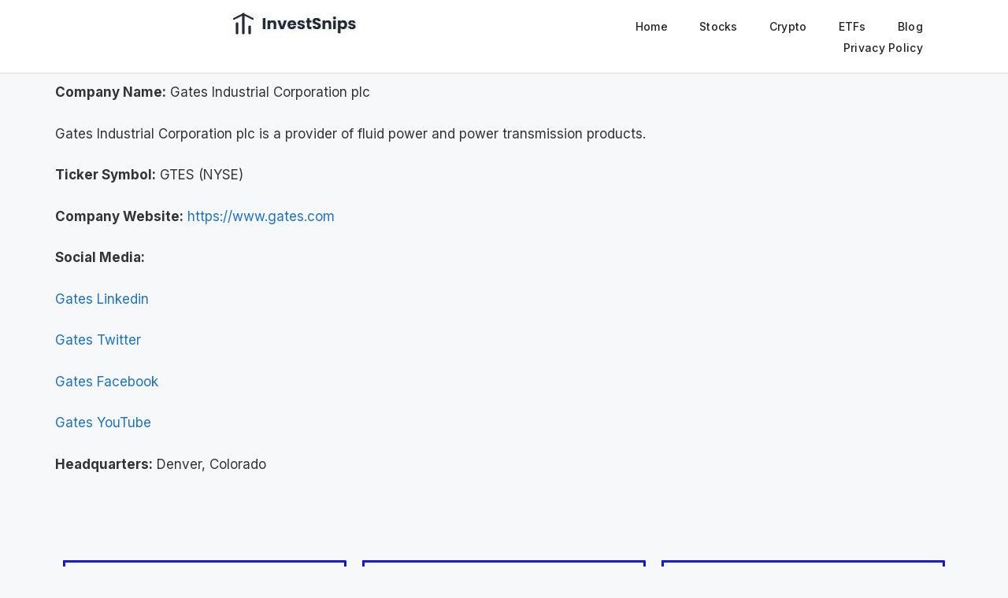

--- FILE ---
content_type: text/html; charset=UTF-8
request_url: https://investsnips.com/gates-industrial-corporation-plc-gtes/
body_size: 27861
content:
<!DOCTYPE html>
<html lang="en-US" prefix="og: https://ogp.me/ns#">
<head><meta charset="UTF-8"><script>if(navigator.userAgent.match(/MSIE|Internet Explorer/i)||navigator.userAgent.match(/Trident\/7\..*?rv:11/i)){var href=document.location.href;if(!href.match(/[?&]nowprocket/)){if(href.indexOf("?")==-1){if(href.indexOf("#")==-1){document.location.href=href+"?nowprocket=1"}else{document.location.href=href.replace("#","?nowprocket=1#")}}else{if(href.indexOf("#")==-1){document.location.href=href+"&nowprocket=1"}else{document.location.href=href.replace("#","&nowprocket=1#")}}}}</script><script>(()=>{class RocketLazyLoadScripts{constructor(){this.v="2.0.4",this.userEvents=["keydown","keyup","mousedown","mouseup","mousemove","mouseover","mouseout","touchmove","touchstart","touchend","touchcancel","wheel","click","dblclick","input"],this.attributeEvents=["onblur","onclick","oncontextmenu","ondblclick","onfocus","onmousedown","onmouseenter","onmouseleave","onmousemove","onmouseout","onmouseover","onmouseup","onmousewheel","onscroll","onsubmit"]}async t(){this.i(),this.o(),/iP(ad|hone)/.test(navigator.userAgent)&&this.h(),this.u(),this.l(this),this.m(),this.k(this),this.p(this),this._(),await Promise.all([this.R(),this.L()]),this.lastBreath=Date.now(),this.S(this),this.P(),this.D(),this.O(),this.M(),await this.C(this.delayedScripts.normal),await this.C(this.delayedScripts.defer),await this.C(this.delayedScripts.async),await this.T(),await this.F(),await this.j(),await this.A(),window.dispatchEvent(new Event("rocket-allScriptsLoaded")),this.everythingLoaded=!0,this.lastTouchEnd&&await new Promise(t=>setTimeout(t,500-Date.now()+this.lastTouchEnd)),this.I(),this.H(),this.U(),this.W()}i(){this.CSPIssue=sessionStorage.getItem("rocketCSPIssue"),document.addEventListener("securitypolicyviolation",t=>{this.CSPIssue||"script-src-elem"!==t.violatedDirective||"data"!==t.blockedURI||(this.CSPIssue=!0,sessionStorage.setItem("rocketCSPIssue",!0))},{isRocket:!0})}o(){window.addEventListener("pageshow",t=>{this.persisted=t.persisted,this.realWindowLoadedFired=!0},{isRocket:!0}),window.addEventListener("pagehide",()=>{this.onFirstUserAction=null},{isRocket:!0})}h(){let t;function e(e){t=e}window.addEventListener("touchstart",e,{isRocket:!0}),window.addEventListener("touchend",function i(o){o.changedTouches[0]&&t.changedTouches[0]&&Math.abs(o.changedTouches[0].pageX-t.changedTouches[0].pageX)<10&&Math.abs(o.changedTouches[0].pageY-t.changedTouches[0].pageY)<10&&o.timeStamp-t.timeStamp<200&&(window.removeEventListener("touchstart",e,{isRocket:!0}),window.removeEventListener("touchend",i,{isRocket:!0}),"INPUT"===o.target.tagName&&"text"===o.target.type||(o.target.dispatchEvent(new TouchEvent("touchend",{target:o.target,bubbles:!0})),o.target.dispatchEvent(new MouseEvent("mouseover",{target:o.target,bubbles:!0})),o.target.dispatchEvent(new PointerEvent("click",{target:o.target,bubbles:!0,cancelable:!0,detail:1,clientX:o.changedTouches[0].clientX,clientY:o.changedTouches[0].clientY})),event.preventDefault()))},{isRocket:!0})}q(t){this.userActionTriggered||("mousemove"!==t.type||this.firstMousemoveIgnored?"keyup"===t.type||"mouseover"===t.type||"mouseout"===t.type||(this.userActionTriggered=!0,this.onFirstUserAction&&this.onFirstUserAction()):this.firstMousemoveIgnored=!0),"click"===t.type&&t.preventDefault(),t.stopPropagation(),t.stopImmediatePropagation(),"touchstart"===this.lastEvent&&"touchend"===t.type&&(this.lastTouchEnd=Date.now()),"click"===t.type&&(this.lastTouchEnd=0),this.lastEvent=t.type,t.composedPath&&t.composedPath()[0].getRootNode()instanceof ShadowRoot&&(t.rocketTarget=t.composedPath()[0]),this.savedUserEvents.push(t)}u(){this.savedUserEvents=[],this.userEventHandler=this.q.bind(this),this.userEvents.forEach(t=>window.addEventListener(t,this.userEventHandler,{passive:!1,isRocket:!0})),document.addEventListener("visibilitychange",this.userEventHandler,{isRocket:!0})}U(){this.userEvents.forEach(t=>window.removeEventListener(t,this.userEventHandler,{passive:!1,isRocket:!0})),document.removeEventListener("visibilitychange",this.userEventHandler,{isRocket:!0}),this.savedUserEvents.forEach(t=>{(t.rocketTarget||t.target).dispatchEvent(new window[t.constructor.name](t.type,t))})}m(){const t="return false",e=Array.from(this.attributeEvents,t=>"data-rocket-"+t),i="["+this.attributeEvents.join("],[")+"]",o="[data-rocket-"+this.attributeEvents.join("],[data-rocket-")+"]",s=(e,i,o)=>{o&&o!==t&&(e.setAttribute("data-rocket-"+i,o),e["rocket"+i]=new Function("event",o),e.setAttribute(i,t))};new MutationObserver(t=>{for(const n of t)"attributes"===n.type&&(n.attributeName.startsWith("data-rocket-")||this.everythingLoaded?n.attributeName.startsWith("data-rocket-")&&this.everythingLoaded&&this.N(n.target,n.attributeName.substring(12)):s(n.target,n.attributeName,n.target.getAttribute(n.attributeName))),"childList"===n.type&&n.addedNodes.forEach(t=>{if(t.nodeType===Node.ELEMENT_NODE)if(this.everythingLoaded)for(const i of[t,...t.querySelectorAll(o)])for(const t of i.getAttributeNames())e.includes(t)&&this.N(i,t.substring(12));else for(const e of[t,...t.querySelectorAll(i)])for(const t of e.getAttributeNames())this.attributeEvents.includes(t)&&s(e,t,e.getAttribute(t))})}).observe(document,{subtree:!0,childList:!0,attributeFilter:[...this.attributeEvents,...e]})}I(){this.attributeEvents.forEach(t=>{document.querySelectorAll("[data-rocket-"+t+"]").forEach(e=>{this.N(e,t)})})}N(t,e){const i=t.getAttribute("data-rocket-"+e);i&&(t.setAttribute(e,i),t.removeAttribute("data-rocket-"+e))}k(t){Object.defineProperty(HTMLElement.prototype,"onclick",{get(){return this.rocketonclick||null},set(e){this.rocketonclick=e,this.setAttribute(t.everythingLoaded?"onclick":"data-rocket-onclick","this.rocketonclick(event)")}})}S(t){function e(e,i){let o=e[i];e[i]=null,Object.defineProperty(e,i,{get:()=>o,set(s){t.everythingLoaded?o=s:e["rocket"+i]=o=s}})}e(document,"onreadystatechange"),e(window,"onload"),e(window,"onpageshow");try{Object.defineProperty(document,"readyState",{get:()=>t.rocketReadyState,set(e){t.rocketReadyState=e},configurable:!0}),document.readyState="loading"}catch(t){console.log("WPRocket DJE readyState conflict, bypassing")}}l(t){this.originalAddEventListener=EventTarget.prototype.addEventListener,this.originalRemoveEventListener=EventTarget.prototype.removeEventListener,this.savedEventListeners=[],EventTarget.prototype.addEventListener=function(e,i,o){o&&o.isRocket||!t.B(e,this)&&!t.userEvents.includes(e)||t.B(e,this)&&!t.userActionTriggered||e.startsWith("rocket-")||t.everythingLoaded?t.originalAddEventListener.call(this,e,i,o):(t.savedEventListeners.push({target:this,remove:!1,type:e,func:i,options:o}),"mouseenter"!==e&&"mouseleave"!==e||t.originalAddEventListener.call(this,e,t.savedUserEvents.push,o))},EventTarget.prototype.removeEventListener=function(e,i,o){o&&o.isRocket||!t.B(e,this)&&!t.userEvents.includes(e)||t.B(e,this)&&!t.userActionTriggered||e.startsWith("rocket-")||t.everythingLoaded?t.originalRemoveEventListener.call(this,e,i,o):t.savedEventListeners.push({target:this,remove:!0,type:e,func:i,options:o})}}J(t,e){this.savedEventListeners=this.savedEventListeners.filter(i=>{let o=i.type,s=i.target||window;return e!==o||t!==s||(this.B(o,s)&&(i.type="rocket-"+o),this.$(i),!1)})}H(){EventTarget.prototype.addEventListener=this.originalAddEventListener,EventTarget.prototype.removeEventListener=this.originalRemoveEventListener,this.savedEventListeners.forEach(t=>this.$(t))}$(t){t.remove?this.originalRemoveEventListener.call(t.target,t.type,t.func,t.options):this.originalAddEventListener.call(t.target,t.type,t.func,t.options)}p(t){let e;function i(e){return t.everythingLoaded?e:e.split(" ").map(t=>"load"===t||t.startsWith("load.")?"rocket-jquery-load":t).join(" ")}function o(o){function s(e){const s=o.fn[e];o.fn[e]=o.fn.init.prototype[e]=function(){return this[0]===window&&t.userActionTriggered&&("string"==typeof arguments[0]||arguments[0]instanceof String?arguments[0]=i(arguments[0]):"object"==typeof arguments[0]&&Object.keys(arguments[0]).forEach(t=>{const e=arguments[0][t];delete arguments[0][t],arguments[0][i(t)]=e})),s.apply(this,arguments),this}}if(o&&o.fn&&!t.allJQueries.includes(o)){const e={DOMContentLoaded:[],"rocket-DOMContentLoaded":[]};for(const t in e)document.addEventListener(t,()=>{e[t].forEach(t=>t())},{isRocket:!0});o.fn.ready=o.fn.init.prototype.ready=function(i){function s(){parseInt(o.fn.jquery)>2?setTimeout(()=>i.bind(document)(o)):i.bind(document)(o)}return"function"==typeof i&&(t.realDomReadyFired?!t.userActionTriggered||t.fauxDomReadyFired?s():e["rocket-DOMContentLoaded"].push(s):e.DOMContentLoaded.push(s)),o([])},s("on"),s("one"),s("off"),t.allJQueries.push(o)}e=o}t.allJQueries=[],o(window.jQuery),Object.defineProperty(window,"jQuery",{get:()=>e,set(t){o(t)}})}P(){const t=new Map;document.write=document.writeln=function(e){const i=document.currentScript,o=document.createRange(),s=i.parentElement;let n=t.get(i);void 0===n&&(n=i.nextSibling,t.set(i,n));const c=document.createDocumentFragment();o.setStart(c,0),c.appendChild(o.createContextualFragment(e)),s.insertBefore(c,n)}}async R(){return new Promise(t=>{this.userActionTriggered?t():this.onFirstUserAction=t})}async L(){return new Promise(t=>{document.addEventListener("DOMContentLoaded",()=>{this.realDomReadyFired=!0,t()},{isRocket:!0})})}async j(){return this.realWindowLoadedFired?Promise.resolve():new Promise(t=>{window.addEventListener("load",t,{isRocket:!0})})}M(){this.pendingScripts=[];this.scriptsMutationObserver=new MutationObserver(t=>{for(const e of t)e.addedNodes.forEach(t=>{"SCRIPT"!==t.tagName||t.noModule||t.isWPRocket||this.pendingScripts.push({script:t,promise:new Promise(e=>{const i=()=>{const i=this.pendingScripts.findIndex(e=>e.script===t);i>=0&&this.pendingScripts.splice(i,1),e()};t.addEventListener("load",i,{isRocket:!0}),t.addEventListener("error",i,{isRocket:!0}),setTimeout(i,1e3)})})})}),this.scriptsMutationObserver.observe(document,{childList:!0,subtree:!0})}async F(){await this.X(),this.pendingScripts.length?(await this.pendingScripts[0].promise,await this.F()):this.scriptsMutationObserver.disconnect()}D(){this.delayedScripts={normal:[],async:[],defer:[]},document.querySelectorAll("script[type$=rocketlazyloadscript]").forEach(t=>{t.hasAttribute("data-rocket-src")?t.hasAttribute("async")&&!1!==t.async?this.delayedScripts.async.push(t):t.hasAttribute("defer")&&!1!==t.defer||"module"===t.getAttribute("data-rocket-type")?this.delayedScripts.defer.push(t):this.delayedScripts.normal.push(t):this.delayedScripts.normal.push(t)})}async _(){await this.L();let t=[];document.querySelectorAll("script[type$=rocketlazyloadscript][data-rocket-src]").forEach(e=>{let i=e.getAttribute("data-rocket-src");if(i&&!i.startsWith("data:")){i.startsWith("//")&&(i=location.protocol+i);try{const o=new URL(i).origin;o!==location.origin&&t.push({src:o,crossOrigin:e.crossOrigin||"module"===e.getAttribute("data-rocket-type")})}catch(t){}}}),t=[...new Map(t.map(t=>[JSON.stringify(t),t])).values()],this.Y(t,"preconnect")}async G(t){if(await this.K(),!0!==t.noModule||!("noModule"in HTMLScriptElement.prototype))return new Promise(e=>{let i;function o(){(i||t).setAttribute("data-rocket-status","executed"),e()}try{if(navigator.userAgent.includes("Firefox/")||""===navigator.vendor||this.CSPIssue)i=document.createElement("script"),[...t.attributes].forEach(t=>{let e=t.nodeName;"type"!==e&&("data-rocket-type"===e&&(e="type"),"data-rocket-src"===e&&(e="src"),i.setAttribute(e,t.nodeValue))}),t.text&&(i.text=t.text),t.nonce&&(i.nonce=t.nonce),i.hasAttribute("src")?(i.addEventListener("load",o,{isRocket:!0}),i.addEventListener("error",()=>{i.setAttribute("data-rocket-status","failed-network"),e()},{isRocket:!0}),setTimeout(()=>{i.isConnected||e()},1)):(i.text=t.text,o()),i.isWPRocket=!0,t.parentNode.replaceChild(i,t);else{const i=t.getAttribute("data-rocket-type"),s=t.getAttribute("data-rocket-src");i?(t.type=i,t.removeAttribute("data-rocket-type")):t.removeAttribute("type"),t.addEventListener("load",o,{isRocket:!0}),t.addEventListener("error",i=>{this.CSPIssue&&i.target.src.startsWith("data:")?(console.log("WPRocket: CSP fallback activated"),t.removeAttribute("src"),this.G(t).then(e)):(t.setAttribute("data-rocket-status","failed-network"),e())},{isRocket:!0}),s?(t.fetchPriority="high",t.removeAttribute("data-rocket-src"),t.src=s):t.src="data:text/javascript;base64,"+window.btoa(unescape(encodeURIComponent(t.text)))}}catch(i){t.setAttribute("data-rocket-status","failed-transform"),e()}});t.setAttribute("data-rocket-status","skipped")}async C(t){const e=t.shift();return e?(e.isConnected&&await this.G(e),this.C(t)):Promise.resolve()}O(){this.Y([...this.delayedScripts.normal,...this.delayedScripts.defer,...this.delayedScripts.async],"preload")}Y(t,e){this.trash=this.trash||[];let i=!0;var o=document.createDocumentFragment();t.forEach(t=>{const s=t.getAttribute&&t.getAttribute("data-rocket-src")||t.src;if(s&&!s.startsWith("data:")){const n=document.createElement("link");n.href=s,n.rel=e,"preconnect"!==e&&(n.as="script",n.fetchPriority=i?"high":"low"),t.getAttribute&&"module"===t.getAttribute("data-rocket-type")&&(n.crossOrigin=!0),t.crossOrigin&&(n.crossOrigin=t.crossOrigin),t.integrity&&(n.integrity=t.integrity),t.nonce&&(n.nonce=t.nonce),o.appendChild(n),this.trash.push(n),i=!1}}),document.head.appendChild(o)}W(){this.trash.forEach(t=>t.remove())}async T(){try{document.readyState="interactive"}catch(t){}this.fauxDomReadyFired=!0;try{await this.K(),this.J(document,"readystatechange"),document.dispatchEvent(new Event("rocket-readystatechange")),await this.K(),document.rocketonreadystatechange&&document.rocketonreadystatechange(),await this.K(),this.J(document,"DOMContentLoaded"),document.dispatchEvent(new Event("rocket-DOMContentLoaded")),await this.K(),this.J(window,"DOMContentLoaded"),window.dispatchEvent(new Event("rocket-DOMContentLoaded"))}catch(t){console.error(t)}}async A(){try{document.readyState="complete"}catch(t){}try{await this.K(),this.J(document,"readystatechange"),document.dispatchEvent(new Event("rocket-readystatechange")),await this.K(),document.rocketonreadystatechange&&document.rocketonreadystatechange(),await this.K(),this.J(window,"load"),window.dispatchEvent(new Event("rocket-load")),await this.K(),window.rocketonload&&window.rocketonload(),await this.K(),this.allJQueries.forEach(t=>t(window).trigger("rocket-jquery-load")),await this.K(),this.J(window,"pageshow");const t=new Event("rocket-pageshow");t.persisted=this.persisted,window.dispatchEvent(t),await this.K(),window.rocketonpageshow&&window.rocketonpageshow({persisted:this.persisted})}catch(t){console.error(t)}}async K(){Date.now()-this.lastBreath>45&&(await this.X(),this.lastBreath=Date.now())}async X(){return document.hidden?new Promise(t=>setTimeout(t)):new Promise(t=>requestAnimationFrame(t))}B(t,e){return e===document&&"readystatechange"===t||(e===document&&"DOMContentLoaded"===t||(e===window&&"DOMContentLoaded"===t||(e===window&&"load"===t||e===window&&"pageshow"===t)))}static run(){(new RocketLazyLoadScripts).t()}}RocketLazyLoadScripts.run()})();</script>
	
		<style>img:is([sizes="auto" i], [sizes^="auto," i]) { contain-intrinsic-size: 3000px 1500px }</style>
	<meta name="viewport" content="width=device-width, initial-scale=1">
<!-- Search Engine Optimization by Rank Math - https://rankmath.com/ -->
<title>Gates Industrial Corporation plc &#045; InvestSnips: Your Sector Investment Guide</title>
<meta name="description" content="Company Name: Gates Industrial Corporation plc"/>
<meta name="robots" content="follow, index, max-snippet:-1, max-video-preview:-1, max-image-preview:large"/>
<link rel="canonical" href="https://investsnips.com/gates-industrial-corporation-plc-gtes/" />
<meta property="og:locale" content="en_US" />
<meta property="og:type" content="article" />
<meta property="og:title" content="Gates Industrial Corporation plc &#045; InvestSnips: Your Sector Investment Guide" />
<meta property="og:description" content="Company Name: Gates Industrial Corporation plc" />
<meta property="og:url" content="https://investsnips.com/gates-industrial-corporation-plc-gtes/" />
<meta property="og:site_name" content="InvestSnips: Your Sector Investment Guide" />
<meta property="article:section" content="Blog" />
<meta property="og:updated_time" content="2024-05-12T02:49:15+00:00" />
<meta property="article:published_time" content="2024-05-11T05:35:22+00:00" />
<meta property="article:modified_time" content="2024-05-12T02:49:15+00:00" />
<meta name="twitter:card" content="summary_large_image" />
<meta name="twitter:title" content="Gates Industrial Corporation plc &#045; InvestSnips: Your Sector Investment Guide" />
<meta name="twitter:description" content="Company Name: Gates Industrial Corporation plc" />
<meta name="twitter:label1" content="Written by" />
<meta name="twitter:data1" content="Shak" />
<meta name="twitter:label2" content="Time to read" />
<meta name="twitter:data2" content="Less than a minute" />
<script type="application/ld+json" class="rank-math-schema">{"@context":"https://schema.org","@graph":[{"@type":["Person","Organization"],"@id":"https://investsnips.com/#person","name":"investsnips.com","logo":{"@type":"ImageObject","@id":"https://investsnips.com/#logo","url":"http://wp-content/uploads/2024/03/investsnips-1.png","contentUrl":"http://wp-content/uploads/2024/03/investsnips-1.png","caption":"InvestSnips: Your Sector Investment Guide","inLanguage":"en-US","width":"500","height":"500"},"image":{"@type":"ImageObject","@id":"https://investsnips.com/#logo","url":"http://wp-content/uploads/2024/03/investsnips-1.png","contentUrl":"http://wp-content/uploads/2024/03/investsnips-1.png","caption":"InvestSnips: Your Sector Investment Guide","inLanguage":"en-US","width":"500","height":"500"}},{"@type":"WebSite","@id":"https://investsnips.com/#website","url":"https://investsnips.com","name":"InvestSnips: Your Sector Investment Guide","publisher":{"@id":"https://investsnips.com/#person"},"inLanguage":"en-US"},{"@type":"WebPage","@id":"https://investsnips.com/gates-industrial-corporation-plc-gtes/#webpage","url":"https://investsnips.com/gates-industrial-corporation-plc-gtes/","name":"Gates Industrial Corporation plc &#045; InvestSnips: Your Sector Investment Guide","datePublished":"2024-05-11T05:35:22+00:00","dateModified":"2024-05-12T02:49:15+00:00","isPartOf":{"@id":"https://investsnips.com/#website"},"inLanguage":"en-US"},{"@type":"Person","@id":"https://investsnips.com/author/shak/","name":"Shak","url":"https://investsnips.com/author/shak/","image":{"@type":"ImageObject","@id":"https://secure.gravatar.com/avatar/49d643adf96a247e0c06c6e38740c4a76021cd9d251cc557b2ed02ca9c2eb953?s=96&amp;d=mm&amp;r=g","url":"https://secure.gravatar.com/avatar/49d643adf96a247e0c06c6e38740c4a76021cd9d251cc557b2ed02ca9c2eb953?s=96&amp;d=mm&amp;r=g","caption":"Shak","inLanguage":"en-US"}},{"@type":"BlogPosting","headline":"Gates Industrial Corporation plc &#045; InvestSnips: Your Sector Investment Guide","datePublished":"2024-05-11T05:35:22+00:00","dateModified":"2024-05-12T02:49:15+00:00","articleSection":"Blog","author":{"@id":"https://investsnips.com/author/shak/","name":"Shak"},"publisher":{"@id":"https://investsnips.com/#person"},"description":"Company Name: Gates Industrial Corporation plc","name":"Gates Industrial Corporation plc &#045; InvestSnips: Your Sector Investment Guide","@id":"https://investsnips.com/gates-industrial-corporation-plc-gtes/#richSnippet","isPartOf":{"@id":"https://investsnips.com/gates-industrial-corporation-plc-gtes/#webpage"},"inLanguage":"en-US","mainEntityOfPage":{"@id":"https://investsnips.com/gates-industrial-corporation-plc-gtes/#webpage"}}]}</script>
<!-- /Rank Math WordPress SEO plugin -->

<link rel='dns-prefetch' href='//a.omappapi.com' />
<link href='https://fonts.gstatic.com' crossorigin rel='preconnect' />
<link href='https://fonts.googleapis.com' crossorigin rel='preconnect' />
<script type="rocketlazyloadscript">
window._wpemojiSettings = {"baseUrl":"https:\/\/s.w.org\/images\/core\/emoji\/16.0.1\/72x72\/","ext":".png","svgUrl":"https:\/\/s.w.org\/images\/core\/emoji\/16.0.1\/svg\/","svgExt":".svg","source":{"concatemoji":"https:\/\/investsnips.com\/wp-includes\/js\/wp-emoji-release.min.js?ver=6.8.3"}};
/*! This file is auto-generated */
!function(s,n){var o,i,e;function c(e){try{var t={supportTests:e,timestamp:(new Date).valueOf()};sessionStorage.setItem(o,JSON.stringify(t))}catch(e){}}function p(e,t,n){e.clearRect(0,0,e.canvas.width,e.canvas.height),e.fillText(t,0,0);var t=new Uint32Array(e.getImageData(0,0,e.canvas.width,e.canvas.height).data),a=(e.clearRect(0,0,e.canvas.width,e.canvas.height),e.fillText(n,0,0),new Uint32Array(e.getImageData(0,0,e.canvas.width,e.canvas.height).data));return t.every(function(e,t){return e===a[t]})}function u(e,t){e.clearRect(0,0,e.canvas.width,e.canvas.height),e.fillText(t,0,0);for(var n=e.getImageData(16,16,1,1),a=0;a<n.data.length;a++)if(0!==n.data[a])return!1;return!0}function f(e,t,n,a){switch(t){case"flag":return n(e,"\ud83c\udff3\ufe0f\u200d\u26a7\ufe0f","\ud83c\udff3\ufe0f\u200b\u26a7\ufe0f")?!1:!n(e,"\ud83c\udde8\ud83c\uddf6","\ud83c\udde8\u200b\ud83c\uddf6")&&!n(e,"\ud83c\udff4\udb40\udc67\udb40\udc62\udb40\udc65\udb40\udc6e\udb40\udc67\udb40\udc7f","\ud83c\udff4\u200b\udb40\udc67\u200b\udb40\udc62\u200b\udb40\udc65\u200b\udb40\udc6e\u200b\udb40\udc67\u200b\udb40\udc7f");case"emoji":return!a(e,"\ud83e\udedf")}return!1}function g(e,t,n,a){var r="undefined"!=typeof WorkerGlobalScope&&self instanceof WorkerGlobalScope?new OffscreenCanvas(300,150):s.createElement("canvas"),o=r.getContext("2d",{willReadFrequently:!0}),i=(o.textBaseline="top",o.font="600 32px Arial",{});return e.forEach(function(e){i[e]=t(o,e,n,a)}),i}function t(e){var t=s.createElement("script");t.src=e,t.defer=!0,s.head.appendChild(t)}"undefined"!=typeof Promise&&(o="wpEmojiSettingsSupports",i=["flag","emoji"],n.supports={everything:!0,everythingExceptFlag:!0},e=new Promise(function(e){s.addEventListener("DOMContentLoaded",e,{once:!0})}),new Promise(function(t){var n=function(){try{var e=JSON.parse(sessionStorage.getItem(o));if("object"==typeof e&&"number"==typeof e.timestamp&&(new Date).valueOf()<e.timestamp+604800&&"object"==typeof e.supportTests)return e.supportTests}catch(e){}return null}();if(!n){if("undefined"!=typeof Worker&&"undefined"!=typeof OffscreenCanvas&&"undefined"!=typeof URL&&URL.createObjectURL&&"undefined"!=typeof Blob)try{var e="postMessage("+g.toString()+"("+[JSON.stringify(i),f.toString(),p.toString(),u.toString()].join(",")+"));",a=new Blob([e],{type:"text/javascript"}),r=new Worker(URL.createObjectURL(a),{name:"wpTestEmojiSupports"});return void(r.onmessage=function(e){c(n=e.data),r.terminate(),t(n)})}catch(e){}c(n=g(i,f,p,u))}t(n)}).then(function(e){for(var t in e)n.supports[t]=e[t],n.supports.everything=n.supports.everything&&n.supports[t],"flag"!==t&&(n.supports.everythingExceptFlag=n.supports.everythingExceptFlag&&n.supports[t]);n.supports.everythingExceptFlag=n.supports.everythingExceptFlag&&!n.supports.flag,n.DOMReady=!1,n.readyCallback=function(){n.DOMReady=!0}}).then(function(){return e}).then(function(){var e;n.supports.everything||(n.readyCallback(),(e=n.source||{}).concatemoji?t(e.concatemoji):e.wpemoji&&e.twemoji&&(t(e.twemoji),t(e.wpemoji)))}))}((window,document),window._wpemojiSettings);
</script>
<style id='wp-emoji-styles-inline-css'>

	img.wp-smiley, img.emoji {
		display: inline !important;
		border: none !important;
		box-shadow: none !important;
		height: 1em !important;
		width: 1em !important;
		margin: 0 0.07em !important;
		vertical-align: -0.1em !important;
		background: none !important;
		padding: 0 !important;
	}
</style>
<style id='classic-theme-styles-inline-css'>
/*! This file is auto-generated */
.wp-block-button__link{color:#fff;background-color:#32373c;border-radius:9999px;box-shadow:none;text-decoration:none;padding:calc(.667em + 2px) calc(1.333em + 2px);font-size:1.125em}.wp-block-file__button{background:#32373c;color:#fff;text-decoration:none}
</style>
<link data-minify="1" rel='stylesheet' id='convertkit-broadcasts-css' href='https://investsnips.com/wp-content/cache/min/1/wp-content/plugins/convertkit/resources/frontend/css/broadcasts.css?ver=1768291049' media='all' />
<link data-minify="1" rel='stylesheet' id='convertkit-button-css' href='https://investsnips.com/wp-content/cache/min/1/wp-content/plugins/convertkit/resources/frontend/css/button.css?ver=1768291049' media='all' />
<link data-minify="1" rel='stylesheet' id='convertkit-form-css' href='https://investsnips.com/wp-content/cache/min/1/wp-content/plugins/convertkit/resources/frontend/css/form.css?ver=1768291049' media='all' />
<style id='global-styles-inline-css'>
:root{--wp--preset--aspect-ratio--square: 1;--wp--preset--aspect-ratio--4-3: 4/3;--wp--preset--aspect-ratio--3-4: 3/4;--wp--preset--aspect-ratio--3-2: 3/2;--wp--preset--aspect-ratio--2-3: 2/3;--wp--preset--aspect-ratio--16-9: 16/9;--wp--preset--aspect-ratio--9-16: 9/16;--wp--preset--color--black: #000000;--wp--preset--color--cyan-bluish-gray: #abb8c3;--wp--preset--color--white: #ffffff;--wp--preset--color--pale-pink: #f78da7;--wp--preset--color--vivid-red: #cf2e2e;--wp--preset--color--luminous-vivid-orange: #ff6900;--wp--preset--color--luminous-vivid-amber: #fcb900;--wp--preset--color--light-green-cyan: #7bdcb5;--wp--preset--color--vivid-green-cyan: #00d084;--wp--preset--color--pale-cyan-blue: #8ed1fc;--wp--preset--color--vivid-cyan-blue: #0693e3;--wp--preset--color--vivid-purple: #9b51e0;--wp--preset--color--contrast: var(--contrast);--wp--preset--color--contrast-2: var(--contrast-2);--wp--preset--color--contrast-3: var(--contrast-3);--wp--preset--color--base: var(--base);--wp--preset--color--base-2: var(--base-2);--wp--preset--color--base-3: var(--base-3);--wp--preset--color--accent: var(--accent);--wp--preset--gradient--vivid-cyan-blue-to-vivid-purple: linear-gradient(135deg,rgba(6,147,227,1) 0%,rgb(155,81,224) 100%);--wp--preset--gradient--light-green-cyan-to-vivid-green-cyan: linear-gradient(135deg,rgb(122,220,180) 0%,rgb(0,208,130) 100%);--wp--preset--gradient--luminous-vivid-amber-to-luminous-vivid-orange: linear-gradient(135deg,rgba(252,185,0,1) 0%,rgba(255,105,0,1) 100%);--wp--preset--gradient--luminous-vivid-orange-to-vivid-red: linear-gradient(135deg,rgba(255,105,0,1) 0%,rgb(207,46,46) 100%);--wp--preset--gradient--very-light-gray-to-cyan-bluish-gray: linear-gradient(135deg,rgb(238,238,238) 0%,rgb(169,184,195) 100%);--wp--preset--gradient--cool-to-warm-spectrum: linear-gradient(135deg,rgb(74,234,220) 0%,rgb(151,120,209) 20%,rgb(207,42,186) 40%,rgb(238,44,130) 60%,rgb(251,105,98) 80%,rgb(254,248,76) 100%);--wp--preset--gradient--blush-light-purple: linear-gradient(135deg,rgb(255,206,236) 0%,rgb(152,150,240) 100%);--wp--preset--gradient--blush-bordeaux: linear-gradient(135deg,rgb(254,205,165) 0%,rgb(254,45,45) 50%,rgb(107,0,62) 100%);--wp--preset--gradient--luminous-dusk: linear-gradient(135deg,rgb(255,203,112) 0%,rgb(199,81,192) 50%,rgb(65,88,208) 100%);--wp--preset--gradient--pale-ocean: linear-gradient(135deg,rgb(255,245,203) 0%,rgb(182,227,212) 50%,rgb(51,167,181) 100%);--wp--preset--gradient--electric-grass: linear-gradient(135deg,rgb(202,248,128) 0%,rgb(113,206,126) 100%);--wp--preset--gradient--midnight: linear-gradient(135deg,rgb(2,3,129) 0%,rgb(40,116,252) 100%);--wp--preset--font-size--small: 13px;--wp--preset--font-size--medium: 20px;--wp--preset--font-size--large: 36px;--wp--preset--font-size--x-large: 42px;--wp--preset--spacing--20: 0.44rem;--wp--preset--spacing--30: 0.67rem;--wp--preset--spacing--40: 1rem;--wp--preset--spacing--50: 1.5rem;--wp--preset--spacing--60: 2.25rem;--wp--preset--spacing--70: 3.38rem;--wp--preset--spacing--80: 5.06rem;--wp--preset--shadow--natural: 6px 6px 9px rgba(0, 0, 0, 0.2);--wp--preset--shadow--deep: 12px 12px 50px rgba(0, 0, 0, 0.4);--wp--preset--shadow--sharp: 6px 6px 0px rgba(0, 0, 0, 0.2);--wp--preset--shadow--outlined: 6px 6px 0px -3px rgba(255, 255, 255, 1), 6px 6px rgba(0, 0, 0, 1);--wp--preset--shadow--crisp: 6px 6px 0px rgba(0, 0, 0, 1);}:where(.is-layout-flex){gap: 0.5em;}:where(.is-layout-grid){gap: 0.5em;}body .is-layout-flex{display: flex;}.is-layout-flex{flex-wrap: wrap;align-items: center;}.is-layout-flex > :is(*, div){margin: 0;}body .is-layout-grid{display: grid;}.is-layout-grid > :is(*, div){margin: 0;}:where(.wp-block-columns.is-layout-flex){gap: 2em;}:where(.wp-block-columns.is-layout-grid){gap: 2em;}:where(.wp-block-post-template.is-layout-flex){gap: 1.25em;}:where(.wp-block-post-template.is-layout-grid){gap: 1.25em;}.has-black-color{color: var(--wp--preset--color--black) !important;}.has-cyan-bluish-gray-color{color: var(--wp--preset--color--cyan-bluish-gray) !important;}.has-white-color{color: var(--wp--preset--color--white) !important;}.has-pale-pink-color{color: var(--wp--preset--color--pale-pink) !important;}.has-vivid-red-color{color: var(--wp--preset--color--vivid-red) !important;}.has-luminous-vivid-orange-color{color: var(--wp--preset--color--luminous-vivid-orange) !important;}.has-luminous-vivid-amber-color{color: var(--wp--preset--color--luminous-vivid-amber) !important;}.has-light-green-cyan-color{color: var(--wp--preset--color--light-green-cyan) !important;}.has-vivid-green-cyan-color{color: var(--wp--preset--color--vivid-green-cyan) !important;}.has-pale-cyan-blue-color{color: var(--wp--preset--color--pale-cyan-blue) !important;}.has-vivid-cyan-blue-color{color: var(--wp--preset--color--vivid-cyan-blue) !important;}.has-vivid-purple-color{color: var(--wp--preset--color--vivid-purple) !important;}.has-black-background-color{background-color: var(--wp--preset--color--black) !important;}.has-cyan-bluish-gray-background-color{background-color: var(--wp--preset--color--cyan-bluish-gray) !important;}.has-white-background-color{background-color: var(--wp--preset--color--white) !important;}.has-pale-pink-background-color{background-color: var(--wp--preset--color--pale-pink) !important;}.has-vivid-red-background-color{background-color: var(--wp--preset--color--vivid-red) !important;}.has-luminous-vivid-orange-background-color{background-color: var(--wp--preset--color--luminous-vivid-orange) !important;}.has-luminous-vivid-amber-background-color{background-color: var(--wp--preset--color--luminous-vivid-amber) !important;}.has-light-green-cyan-background-color{background-color: var(--wp--preset--color--light-green-cyan) !important;}.has-vivid-green-cyan-background-color{background-color: var(--wp--preset--color--vivid-green-cyan) !important;}.has-pale-cyan-blue-background-color{background-color: var(--wp--preset--color--pale-cyan-blue) !important;}.has-vivid-cyan-blue-background-color{background-color: var(--wp--preset--color--vivid-cyan-blue) !important;}.has-vivid-purple-background-color{background-color: var(--wp--preset--color--vivid-purple) !important;}.has-black-border-color{border-color: var(--wp--preset--color--black) !important;}.has-cyan-bluish-gray-border-color{border-color: var(--wp--preset--color--cyan-bluish-gray) !important;}.has-white-border-color{border-color: var(--wp--preset--color--white) !important;}.has-pale-pink-border-color{border-color: var(--wp--preset--color--pale-pink) !important;}.has-vivid-red-border-color{border-color: var(--wp--preset--color--vivid-red) !important;}.has-luminous-vivid-orange-border-color{border-color: var(--wp--preset--color--luminous-vivid-orange) !important;}.has-luminous-vivid-amber-border-color{border-color: var(--wp--preset--color--luminous-vivid-amber) !important;}.has-light-green-cyan-border-color{border-color: var(--wp--preset--color--light-green-cyan) !important;}.has-vivid-green-cyan-border-color{border-color: var(--wp--preset--color--vivid-green-cyan) !important;}.has-pale-cyan-blue-border-color{border-color: var(--wp--preset--color--pale-cyan-blue) !important;}.has-vivid-cyan-blue-border-color{border-color: var(--wp--preset--color--vivid-cyan-blue) !important;}.has-vivid-purple-border-color{border-color: var(--wp--preset--color--vivid-purple) !important;}.has-vivid-cyan-blue-to-vivid-purple-gradient-background{background: var(--wp--preset--gradient--vivid-cyan-blue-to-vivid-purple) !important;}.has-light-green-cyan-to-vivid-green-cyan-gradient-background{background: var(--wp--preset--gradient--light-green-cyan-to-vivid-green-cyan) !important;}.has-luminous-vivid-amber-to-luminous-vivid-orange-gradient-background{background: var(--wp--preset--gradient--luminous-vivid-amber-to-luminous-vivid-orange) !important;}.has-luminous-vivid-orange-to-vivid-red-gradient-background{background: var(--wp--preset--gradient--luminous-vivid-orange-to-vivid-red) !important;}.has-very-light-gray-to-cyan-bluish-gray-gradient-background{background: var(--wp--preset--gradient--very-light-gray-to-cyan-bluish-gray) !important;}.has-cool-to-warm-spectrum-gradient-background{background: var(--wp--preset--gradient--cool-to-warm-spectrum) !important;}.has-blush-light-purple-gradient-background{background: var(--wp--preset--gradient--blush-light-purple) !important;}.has-blush-bordeaux-gradient-background{background: var(--wp--preset--gradient--blush-bordeaux) !important;}.has-luminous-dusk-gradient-background{background: var(--wp--preset--gradient--luminous-dusk) !important;}.has-pale-ocean-gradient-background{background: var(--wp--preset--gradient--pale-ocean) !important;}.has-electric-grass-gradient-background{background: var(--wp--preset--gradient--electric-grass) !important;}.has-midnight-gradient-background{background: var(--wp--preset--gradient--midnight) !important;}.has-small-font-size{font-size: var(--wp--preset--font-size--small) !important;}.has-medium-font-size{font-size: var(--wp--preset--font-size--medium) !important;}.has-large-font-size{font-size: var(--wp--preset--font-size--large) !important;}.has-x-large-font-size{font-size: var(--wp--preset--font-size--x-large) !important;}
:where(.wp-block-post-template.is-layout-flex){gap: 1.25em;}:where(.wp-block-post-template.is-layout-grid){gap: 1.25em;}
:where(.wp-block-columns.is-layout-flex){gap: 2em;}:where(.wp-block-columns.is-layout-grid){gap: 2em;}
:root :where(.wp-block-pullquote){font-size: 1.5em;line-height: 1.6;}
</style>
<link rel='stylesheet' id='generate-comments-css' href='https://investsnips.com/wp-content/themes/generatepress/assets/css/components/comments.min.css?ver=3.4.0' media='all' />
<link rel='stylesheet' id='generate-style-css' href='https://investsnips.com/wp-content/themes/generatepress/assets/css/main.min.css?ver=3.4.0' media='all' />
<style id='generate-style-inline-css'>
body{background-color:var(--base-2);color:var(--contrast);}a{color:var(--accent);}a{text-decoration:underline;}.entry-title a, .site-branding a, a.button, .wp-block-button__link, .main-navigation a{text-decoration:none;}a:hover, a:focus, a:active{color:var(--contrast);}.wp-block-group__inner-container{max-width:1200px;margin-left:auto;margin-right:auto;}:root{--contrast:#222222;--contrast-2:#575760;--contrast-3:#b2b2be;--base:#f0f0f0;--base-2:#f7f8f9;--base-3:#ffffff;--accent:#1e73be;}:root .has-contrast-color{color:var(--contrast);}:root .has-contrast-background-color{background-color:var(--contrast);}:root .has-contrast-2-color{color:var(--contrast-2);}:root .has-contrast-2-background-color{background-color:var(--contrast-2);}:root .has-contrast-3-color{color:var(--contrast-3);}:root .has-contrast-3-background-color{background-color:var(--contrast-3);}:root .has-base-color{color:var(--base);}:root .has-base-background-color{background-color:var(--base);}:root .has-base-2-color{color:var(--base-2);}:root .has-base-2-background-color{background-color:var(--base-2);}:root .has-base-3-color{color:var(--base-3);}:root .has-base-3-background-color{background-color:var(--base-3);}:root .has-accent-color{color:var(--accent);}:root .has-accent-background-color{background-color:var(--accent);}.top-bar{background-color:#636363;color:#ffffff;}.top-bar a{color:#ffffff;}.top-bar a:hover{color:#303030;}.site-header{background-color:var(--base-3);}.main-title a,.main-title a:hover{color:var(--contrast);}.site-description{color:var(--contrast-2);}.mobile-menu-control-wrapper .menu-toggle,.mobile-menu-control-wrapper .menu-toggle:hover,.mobile-menu-control-wrapper .menu-toggle:focus,.has-inline-mobile-toggle #site-navigation.toggled{background-color:rgba(0, 0, 0, 0.02);}.main-navigation,.main-navigation ul ul{background-color:var(--base-3);}.main-navigation .main-nav ul li a, .main-navigation .menu-toggle, .main-navigation .menu-bar-items{color:var(--contrast);}.main-navigation .main-nav ul li:not([class*="current-menu-"]):hover > a, .main-navigation .main-nav ul li:not([class*="current-menu-"]):focus > a, .main-navigation .main-nav ul li.sfHover:not([class*="current-menu-"]) > a, .main-navigation .menu-bar-item:hover > a, .main-navigation .menu-bar-item.sfHover > a{color:var(--accent);}button.menu-toggle:hover,button.menu-toggle:focus{color:var(--contrast);}.main-navigation .main-nav ul li[class*="current-menu-"] > a{color:var(--accent);}.navigation-search input[type="search"],.navigation-search input[type="search"]:active, .navigation-search input[type="search"]:focus, .main-navigation .main-nav ul li.search-item.active > a, .main-navigation .menu-bar-items .search-item.active > a{color:var(--accent);}.main-navigation ul ul{background-color:var(--base);}.separate-containers .inside-article, .separate-containers .comments-area, .separate-containers .page-header, .one-container .container, .separate-containers .paging-navigation, .inside-page-header{background-color:var(--base-3);}.entry-title a{color:var(--contrast);}.entry-title a:hover{color:var(--contrast-2);}.entry-meta{color:var(--contrast-2);}.sidebar .widget{background-color:var(--base-3);}.footer-widgets{background-color:var(--base-3);}.site-info{background-color:var(--base-3);}input[type="text"],input[type="email"],input[type="url"],input[type="password"],input[type="search"],input[type="tel"],input[type="number"],textarea,select{color:var(--contrast);background-color:var(--base-2);border-color:var(--base);}input[type="text"]:focus,input[type="email"]:focus,input[type="url"]:focus,input[type="password"]:focus,input[type="search"]:focus,input[type="tel"]:focus,input[type="number"]:focus,textarea:focus,select:focus{color:var(--contrast);background-color:var(--base-2);border-color:var(--contrast-3);}button,html input[type="button"],input[type="reset"],input[type="submit"],a.button,a.wp-block-button__link:not(.has-background){color:#ffffff;background-color:#55555e;}button:hover,html input[type="button"]:hover,input[type="reset"]:hover,input[type="submit"]:hover,a.button:hover,button:focus,html input[type="button"]:focus,input[type="reset"]:focus,input[type="submit"]:focus,a.button:focus,a.wp-block-button__link:not(.has-background):active,a.wp-block-button__link:not(.has-background):focus,a.wp-block-button__link:not(.has-background):hover{color:#ffffff;background-color:#3f4047;}a.generate-back-to-top{background-color:rgba( 0,0,0,0.4 );color:#ffffff;}a.generate-back-to-top:hover,a.generate-back-to-top:focus{background-color:rgba( 0,0,0,0.6 );color:#ffffff;}:root{--gp-search-modal-bg-color:var(--base-3);--gp-search-modal-text-color:var(--contrast);--gp-search-modal-overlay-bg-color:rgba(0,0,0,0.2);}@media (max-width:768px){.main-navigation .menu-bar-item:hover > a, .main-navigation .menu-bar-item.sfHover > a{background:none;color:var(--contrast);}}.nav-below-header .main-navigation .inside-navigation.grid-container, .nav-above-header .main-navigation .inside-navigation.grid-container{padding:0px 20px 0px 20px;}.site-main .wp-block-group__inner-container{padding:40px;}.separate-containers .paging-navigation{padding-top:20px;padding-bottom:20px;}.entry-content .alignwide, body:not(.no-sidebar) .entry-content .alignfull{margin-left:-40px;width:calc(100% + 80px);max-width:calc(100% + 80px);}.rtl .menu-item-has-children .dropdown-menu-toggle{padding-left:20px;}.rtl .main-navigation .main-nav ul li.menu-item-has-children > a{padding-right:20px;}@media (max-width:768px){.separate-containers .inside-article, .separate-containers .comments-area, .separate-containers .page-header, .separate-containers .paging-navigation, .one-container .site-content, .inside-page-header{padding:30px;}.site-main .wp-block-group__inner-container{padding:30px;}.inside-top-bar{padding-right:30px;padding-left:30px;}.inside-header{padding-right:30px;padding-left:30px;}.widget-area .widget{padding-top:30px;padding-right:30px;padding-bottom:30px;padding-left:30px;}.footer-widgets-container{padding-top:30px;padding-right:30px;padding-bottom:30px;padding-left:30px;}.inside-site-info{padding-right:30px;padding-left:30px;}.entry-content .alignwide, body:not(.no-sidebar) .entry-content .alignfull{margin-left:-30px;width:calc(100% + 60px);max-width:calc(100% + 60px);}.one-container .site-main .paging-navigation{margin-bottom:20px;}}/* End cached CSS */.is-right-sidebar{width:30%;}.is-left-sidebar{width:30%;}.site-content .content-area{width:70%;}@media (max-width:768px){.main-navigation .menu-toggle,.sidebar-nav-mobile:not(#sticky-placeholder){display:block;}.main-navigation ul,.gen-sidebar-nav,.main-navigation:not(.slideout-navigation):not(.toggled) .main-nav > ul,.has-inline-mobile-toggle #site-navigation .inside-navigation > *:not(.navigation-search):not(.main-nav){display:none;}.nav-align-right .inside-navigation,.nav-align-center .inside-navigation{justify-content:space-between;}.has-inline-mobile-toggle .mobile-menu-control-wrapper{display:flex;flex-wrap:wrap;}.has-inline-mobile-toggle .inside-header{flex-direction:row;text-align:left;flex-wrap:wrap;}.has-inline-mobile-toggle .header-widget,.has-inline-mobile-toggle #site-navigation{flex-basis:100%;}.nav-float-left .has-inline-mobile-toggle #site-navigation{order:10;}}
.elementor-template-full-width .site-content{display:block;}
</style>
<link rel='stylesheet' id='generate-google-fonts-css' href='https://fonts.googleapis.com/css?family=Poppins%3A100%2C100italic%2C200%2C200italic%2C300%2C300italic%2Cregular%2Citalic%2C500%2C500italic%2C600%2C600italic%2C700%2C700italic%2C800%2C800italic%2C900%2C900italic&#038;display=auto&#038;ver=3.4.0' media='all' />
<link rel='stylesheet' id='elementor-frontend-css' href='https://investsnips.com/wp-content/plugins/elementor/assets/css/frontend.min.css?ver=3.33.4' media='all' />
<link rel='stylesheet' id='widget-image-css' href='https://investsnips.com/wp-content/plugins/elementor/assets/css/widget-image.min.css?ver=3.33.4' media='all' />
<link rel='stylesheet' id='e-sticky-css' href='https://investsnips.com/wp-content/plugins/elementor-pro/assets/css/modules/sticky.min.css?ver=3.29.2' media='all' />
<link rel='stylesheet' id='widget-nav-menu-css' href='https://investsnips.com/wp-content/plugins/elementor-pro/assets/css/widget-nav-menu.min.css?ver=3.29.2' media='all' />
<link rel='stylesheet' id='widget-social-icons-css' href='https://investsnips.com/wp-content/plugins/elementor/assets/css/widget-social-icons.min.css?ver=3.33.4' media='all' />
<link rel='stylesheet' id='e-apple-webkit-css' href='https://investsnips.com/wp-content/plugins/elementor/assets/css/conditionals/apple-webkit.min.css?ver=3.33.4' media='all' />
<link rel='stylesheet' id='widget-heading-css' href='https://investsnips.com/wp-content/plugins/elementor/assets/css/widget-heading.min.css?ver=3.33.4' media='all' />
<link rel='stylesheet' id='widget-divider-css' href='https://investsnips.com/wp-content/plugins/elementor/assets/css/widget-divider.min.css?ver=3.33.4' media='all' />
<link rel='stylesheet' id='elementor-post-50-css' href='https://investsnips.com/wp-content/uploads/elementor/css/post-50.css?ver=1768291044' media='all' />
<link rel='stylesheet' id='elementor-post-5330-css' href='https://investsnips.com/wp-content/uploads/elementor/css/post-5330.css?ver=1768310449' media='all' />
<link rel='stylesheet' id='elementor-post-33384-css' href='https://investsnips.com/wp-content/uploads/elementor/css/post-33384.css?ver=1768291044' media='all' />
<link rel='stylesheet' id='elementor-post-33620-css' href='https://investsnips.com/wp-content/uploads/elementor/css/post-33620.css?ver=1768291045' media='all' />
<link data-minify="1" rel='stylesheet' id='tablepress-default-css' href='https://investsnips.com/wp-content/cache/min/1/wp-content/plugins/tablepress/css/build/default.css?ver=1768291049' media='all' />
<link rel='stylesheet' id='eael-general-css' href='https://investsnips.com/wp-content/plugins/essential-addons-for-elementor-lite/assets/front-end/css/view/general.min.css?ver=6.5.4' media='all' />
<link rel='stylesheet' id='elementor-gf-local-poppins-css' href='http://wp-content/uploads/elementor/google-fonts/css/poppins.css?ver=1756417833' media='all' />
<link rel='stylesheet' id='elementor-gf-inter-css' href='https://fonts.googleapis.com/css?family=Inter:100,100italic,200,200italic,300,300italic,400,400italic,500,500italic,600,600italic,700,700italic,800,800italic,900,900italic&#038;display=swap' media='all' />
<script type="rocketlazyloadscript" data-rocket-src="https://investsnips.com/wp-includes/js/jquery/jquery.min.js?ver=3.7.1" id="jquery-core-js"></script>
<script type="rocketlazyloadscript" data-rocket-src="https://investsnips.com/wp-includes/js/jquery/jquery-migrate.min.js?ver=3.4.1" id="jquery-migrate-js"></script>
<link rel="https://api.w.org/" href="https://investsnips.com/wp-json/" /><link rel="alternate" title="JSON" type="application/json" href="https://investsnips.com/wp-json/wp/v2/posts/5330" /><link rel="alternate" title="oEmbed (JSON)" type="application/json+oembed" href="https://investsnips.com/wp-json/oembed/1.0/embed?url=https%3A%2F%2Finvestsnips.com%2Fgates-industrial-corporation-plc-gtes%2F" />
<link rel="alternate" title="oEmbed (XML)" type="text/xml+oembed" href="https://investsnips.com/wp-json/oembed/1.0/embed?url=https%3A%2F%2Finvestsnips.com%2Fgates-industrial-corporation-plc-gtes%2F&#038;format=xml" />
<meta name="generator" content="Elementor 3.33.4; features: e_font_icon_svg, additional_custom_breakpoints; settings: css_print_method-external, google_font-enabled, font_display-swap">
			<style>
				.e-con.e-parent:nth-of-type(n+4):not(.e-lazyloaded):not(.e-no-lazyload),
				.e-con.e-parent:nth-of-type(n+4):not(.e-lazyloaded):not(.e-no-lazyload) * {
					background-image: none !important;
				}
				@media screen and (max-height: 1024px) {
					.e-con.e-parent:nth-of-type(n+3):not(.e-lazyloaded):not(.e-no-lazyload),
					.e-con.e-parent:nth-of-type(n+3):not(.e-lazyloaded):not(.e-no-lazyload) * {
						background-image: none !important;
					}
				}
				@media screen and (max-height: 640px) {
					.e-con.e-parent:nth-of-type(n+2):not(.e-lazyloaded):not(.e-no-lazyload),
					.e-con.e-parent:nth-of-type(n+2):not(.e-lazyloaded):not(.e-no-lazyload) * {
						background-image: none !important;
					}
				}
			</style>
			<!-- Ezoic Privacy Scripts -->
<script type="rocketlazyloadscript" data-minify="1" data-rocket-src="https://investsnips.com/wp-content/cache/min/1/min.js?ver=1764761597" data-cfasync="false"></script>
<script type="rocketlazyloadscript" data-minify="1" data-rocket-src="https://investsnips.com/wp-content/cache/min/1/cmp.min.js?ver=1764761597" data-cfasync="false"></script>

<!-- Ezoic Header Script -->
<script type="rocketlazyloadscript" data-minify="1" async data-rocket-src="https://investsnips.com/wp-content/cache/min/1/ezoic/sa.min.js?ver=1764761598"></script>
<script type="rocketlazyloadscript">
    window.ezstandalone = window.ezstandalone || {};
    ezstandalone.cmd = ezstandalone.cmd || [];
</script>
<link rel="icon" href="https://investsnips.com/wp-content/uploads/2024/03/investsnips-1-150x150.png" sizes="32x32" />
<link rel="icon" href="https://investsnips.com/wp-content/uploads/2024/03/investsnips-1-300x300.png" sizes="192x192" />
<link rel="apple-touch-icon" href="https://investsnips.com/wp-content/uploads/2024/03/investsnips-1-300x300.png" />
<meta name="msapplication-TileImage" content="https://investsnips.com/wp-content/uploads/2024/03/investsnips-1-300x300.png" />
		<style id="wp-custom-css">
			/* TradingView responsive wrapper */
.tv-chart-wrap {
  position: relative;
  width: 100%;
  max-width: 100%;
  /* default desktop height */
  height: 700px;
}

.tv-chart-wrap .tradingview-widget-container,
.tv-chart-wrap .tradingview-widget-container__widget,
.tv-chart-wrap iframe {
  position: absolute;
  inset: 0;               /* top:0 right:0 bottom:0 left:0 */
  width: 100% !important;
  height: 100% !important;
}

/* Taller on large screens if you like */
@media (min-width: 1200px) {
  .tv-chart-wrap { height: 640px; }
}

/* Shorter on mobile */
@media (max-width: 767px) {
  .tv-chart-wrap { height: 420px; }
}

.trade-now-btn {
  display: inline-block;
  padding: 10px 20px;
  background: #0073e6;
  color: #fff;
  border-radius: 5px;
  text-decoration: none;
  font-weight: 600;
  transition: background 0.3s;
}

.trade-now-btn:hover {
  background: #005bb5;
}

		</style>
		<meta name="generator" content="WP Rocket 3.19.4" data-wpr-features="wpr_delay_js wpr_minify_js wpr_minify_css wpr_desktop" /></head>

<body class="wp-singular post-template post-template-elementor_header_footer single single-post postid-5330 single-format-standard wp-custom-logo wp-embed-responsive wp-theme-generatepress ally-default right-sidebar nav-float-right separate-containers header-aligned-left dropdown-hover elementor-default elementor-template-full-width elementor-kit-50 elementor-page elementor-page-5330 full-width-content" itemtype="https://schema.org/Blog" itemscope>
	<a class="screen-reader-text skip-link" href="#content" title="Skip to content">Skip to content</a>		<div data-rocket-location-hash="73295d3c080e061da7e073d0ecb66ea8" data-elementor-type="header" data-elementor-id="33384" class="elementor elementor-33384 elementor-location-header" data-elementor-post-type="elementor_library">
			<div class="elementor-element elementor-element-5f64822 e-con-full e-flex e-con e-parent" data-id="5f64822" data-element_type="container" data-settings="{&quot;background_background&quot;:&quot;classic&quot;,&quot;sticky&quot;:&quot;top&quot;,&quot;sticky_on&quot;:[&quot;desktop&quot;,&quot;tablet&quot;,&quot;mobile&quot;],&quot;sticky_offset&quot;:0,&quot;sticky_effects_offset&quot;:0,&quot;sticky_anchor_link_offset&quot;:0}">
		<div data-rocket-location-hash="d968eaa54e7ac749fa32d1907e91878a" class="elementor-element elementor-element-07fd726 e-con-full e-flex e-con e-child" data-id="07fd726" data-element_type="container">
		<div class="elementor-element elementor-element-4221559 e-con-full e-flex e-con e-child" data-id="4221559" data-element_type="container">
		<div class="elementor-element elementor-element-3ff1338 e-con-full e-flex e-con e-child" data-id="3ff1338" data-element_type="container">
				<div class="elementor-element elementor-element-84f40cc elementor-widget elementor-widget-theme-site-logo elementor-widget-image" data-id="84f40cc" data-element_type="widget" data-widget_type="theme-site-logo.default">
				<div class="elementor-widget-container">
											<a href="https://investsnips.com">
			<img width="167" height="37" src="https://investsnips.com/wp-content/uploads/2024/03/Screenshot_17.jpg" class="attachment-medium size-medium wp-image-33372" alt="" />				</a>
											</div>
				</div>
				</div>
		<div class="elementor-element elementor-element-7cbeacf e-con-full e-flex e-con e-child" data-id="7cbeacf" data-element_type="container">
				<div class="elementor-element elementor-element-ac344b3 elementor-nav-menu__align-end elementor-widget__width-initial elementor-nav-menu--dropdown-tablet elementor-nav-menu__text-align-aside elementor-nav-menu--toggle elementor-nav-menu--burger elementor-widget elementor-widget-nav-menu" data-id="ac344b3" data-element_type="widget" data-settings="{&quot;sticky&quot;:&quot;top&quot;,&quot;sticky_on&quot;:[&quot;desktop&quot;,&quot;tablet&quot;],&quot;layout&quot;:&quot;horizontal&quot;,&quot;submenu_icon&quot;:{&quot;value&quot;:&quot;&lt;svg class=\&quot;e-font-icon-svg e-fas-caret-down\&quot; viewBox=\&quot;0 0 320 512\&quot; xmlns=\&quot;http:\/\/www.w3.org\/2000\/svg\&quot;&gt;&lt;path d=\&quot;M31.3 192h257.3c17.8 0 26.7 21.5 14.1 34.1L174.1 354.8c-7.8 7.8-20.5 7.8-28.3 0L17.2 226.1C4.6 213.5 13.5 192 31.3 192z\&quot;&gt;&lt;\/path&gt;&lt;\/svg&gt;&quot;,&quot;library&quot;:&quot;fa-solid&quot;},&quot;toggle&quot;:&quot;burger&quot;,&quot;sticky_offset&quot;:0,&quot;sticky_effects_offset&quot;:0,&quot;sticky_anchor_link_offset&quot;:0}" data-widget_type="nav-menu.default">
				<div class="elementor-widget-container">
								<nav aria-label="Menu" class="elementor-nav-menu--main elementor-nav-menu__container elementor-nav-menu--layout-horizontal e--pointer-none">
				<ul id="menu-1-ac344b3" class="elementor-nav-menu"><li class="menu-item menu-item-type-custom menu-item-object-custom menu-item-78"><a href="https://" class="elementor-item">Home</a></li>
<li class="menu-item menu-item-type-taxonomy menu-item-object-category menu-item-has-children menu-item-33635"><a href="https://investsnips.com/category/stocks/" class="elementor-item">Stocks</a>
<ul class="sub-menu elementor-nav-menu--dropdown">
	<li class="menu-item menu-item-type-post_type menu-item-object-page menu-item-84"><a href="https://investsnips.com/large-cap-stocks/" class="elementor-sub-item">Large-Cap</a></li>
	<li class="menu-item menu-item-type-post_type menu-item-object-page menu-item-86"><a href="https://investsnips.com/list-of-sp-500-companies/" class="elementor-sub-item">S&amp;P 500</a></li>
	<li class="menu-item menu-item-type-post_type menu-item-object-page menu-item-85"><a href="https://investsnips.com/mid-cap-stocks/" class="elementor-sub-item">Mid-Cap</a></li>
	<li class="menu-item menu-item-type-post_type menu-item-object-page menu-item-87"><a href="https://investsnips.com/small-cap-stocks/" class="elementor-sub-item">Small-Cap</a></li>
	<li class="menu-item menu-item-type-post_type menu-item-object-page menu-item-81"><a href="https://investsnips.com/foreign-stocks-on-u-s-exchanges/" class="elementor-sub-item">Foreign</a></li>
	<li class="menu-item menu-item-type-post_type menu-item-object-page menu-item-465"><a href="https://investsnips.com/micro-cap-stocks/" class="elementor-sub-item">micro cap stocks</a></li>
	<li class="menu-item menu-item-type-post_type menu-item-object-page menu-item-82"><a href="https://investsnips.com/sectors-and-industries-u-s-exchanges/" class="elementor-sub-item">Industries</a></li>
	<li class="menu-item menu-item-type-post_type menu-item-object-page menu-item-83"><a href="https://investsnips.com/nitial-public-offering-ipo-definition-and-recent-ipos/" class="elementor-sub-item">IPOs</a></li>
</ul>
</li>
<li class="menu-item menu-item-type-taxonomy menu-item-object-category menu-item-has-children menu-item-33636"><a href="https://investsnips.com/category/crypto/" class="elementor-item">Crypto</a>
<ul class="sub-menu elementor-nav-menu--dropdown">
	<li class="menu-item menu-item-type-post_type menu-item-object-page menu-item-33713"><a href="https://investsnips.com/bitcoin-hub/" class="elementor-sub-item">Bitcoin Hub</a></li>
	<li class="menu-item menu-item-type-post_type menu-item-object-page menu-item-33715"><a href="https://investsnips.com/ethereum-hub/" class="elementor-sub-item">Ethereum Hub</a></li>
	<li class="menu-item menu-item-type-post_type menu-item-object-page menu-item-33714"><a href="https://investsnips.com/comparisons/" class="elementor-sub-item">Comparisons</a></li>
	<li class="menu-item menu-item-type-post_type menu-item-object-page menu-item-33644"><a href="https://investsnips.com/safety/" class="elementor-sub-item">Safety</a></li>
</ul>
</li>
<li class="menu-item menu-item-type-post_type menu-item-object-page menu-item-80"><a href="https://investsnips.com/list-of-etf-categories/" class="elementor-item">ETFs</a></li>
<li class="menu-item menu-item-type-taxonomy menu-item-object-category current-post-ancestor current-menu-parent current-post-parent menu-item-33646"><a href="https://investsnips.com/category/blog/" class="elementor-item">Blog</a></li>
<li class="menu-item menu-item-type-post_type menu-item-object-page menu-item-30222"><a href="https://investsnips.com/privacy-policy/" class="elementor-item">Privacy Policy</a></li>
</ul>			</nav>
					<div class="elementor-menu-toggle" role="button" tabindex="0" aria-label="Menu Toggle" aria-expanded="false">
			<svg aria-hidden="true" role="presentation" class="elementor-menu-toggle__icon--open e-font-icon-svg e-eicon-menu-bar" viewBox="0 0 1000 1000" xmlns="http://www.w3.org/2000/svg"><path d="M104 333H896C929 333 958 304 958 271S929 208 896 208H104C71 208 42 237 42 271S71 333 104 333ZM104 583H896C929 583 958 554 958 521S929 458 896 458H104C71 458 42 487 42 521S71 583 104 583ZM104 833H896C929 833 958 804 958 771S929 708 896 708H104C71 708 42 737 42 771S71 833 104 833Z"></path></svg><svg aria-hidden="true" role="presentation" class="elementor-menu-toggle__icon--close e-font-icon-svg e-eicon-close" viewBox="0 0 1000 1000" xmlns="http://www.w3.org/2000/svg"><path d="M742 167L500 408 258 167C246 154 233 150 217 150 196 150 179 158 167 167 154 179 150 196 150 212 150 229 154 242 171 254L408 500 167 742C138 771 138 800 167 829 196 858 225 858 254 829L496 587 738 829C750 842 767 846 783 846 800 846 817 842 829 829 842 817 846 804 846 783 846 767 842 750 829 737L588 500 833 258C863 229 863 200 833 171 804 137 775 137 742 167Z"></path></svg>		</div>
					<nav class="elementor-nav-menu--dropdown elementor-nav-menu__container" aria-hidden="true">
				<ul id="menu-2-ac344b3" class="elementor-nav-menu"><li class="menu-item menu-item-type-custom menu-item-object-custom menu-item-78"><a href="https://" class="elementor-item" tabindex="-1">Home</a></li>
<li class="menu-item menu-item-type-taxonomy menu-item-object-category menu-item-has-children menu-item-33635"><a href="https://investsnips.com/category/stocks/" class="elementor-item" tabindex="-1">Stocks</a>
<ul class="sub-menu elementor-nav-menu--dropdown">
	<li class="menu-item menu-item-type-post_type menu-item-object-page menu-item-84"><a href="https://investsnips.com/large-cap-stocks/" class="elementor-sub-item" tabindex="-1">Large-Cap</a></li>
	<li class="menu-item menu-item-type-post_type menu-item-object-page menu-item-86"><a href="https://investsnips.com/list-of-sp-500-companies/" class="elementor-sub-item" tabindex="-1">S&amp;P 500</a></li>
	<li class="menu-item menu-item-type-post_type menu-item-object-page menu-item-85"><a href="https://investsnips.com/mid-cap-stocks/" class="elementor-sub-item" tabindex="-1">Mid-Cap</a></li>
	<li class="menu-item menu-item-type-post_type menu-item-object-page menu-item-87"><a href="https://investsnips.com/small-cap-stocks/" class="elementor-sub-item" tabindex="-1">Small-Cap</a></li>
	<li class="menu-item menu-item-type-post_type menu-item-object-page menu-item-81"><a href="https://investsnips.com/foreign-stocks-on-u-s-exchanges/" class="elementor-sub-item" tabindex="-1">Foreign</a></li>
	<li class="menu-item menu-item-type-post_type menu-item-object-page menu-item-465"><a href="https://investsnips.com/micro-cap-stocks/" class="elementor-sub-item" tabindex="-1">micro cap stocks</a></li>
	<li class="menu-item menu-item-type-post_type menu-item-object-page menu-item-82"><a href="https://investsnips.com/sectors-and-industries-u-s-exchanges/" class="elementor-sub-item" tabindex="-1">Industries</a></li>
	<li class="menu-item menu-item-type-post_type menu-item-object-page menu-item-83"><a href="https://investsnips.com/nitial-public-offering-ipo-definition-and-recent-ipos/" class="elementor-sub-item" tabindex="-1">IPOs</a></li>
</ul>
</li>
<li class="menu-item menu-item-type-taxonomy menu-item-object-category menu-item-has-children menu-item-33636"><a href="https://investsnips.com/category/crypto/" class="elementor-item" tabindex="-1">Crypto</a>
<ul class="sub-menu elementor-nav-menu--dropdown">
	<li class="menu-item menu-item-type-post_type menu-item-object-page menu-item-33713"><a href="https://investsnips.com/bitcoin-hub/" class="elementor-sub-item" tabindex="-1">Bitcoin Hub</a></li>
	<li class="menu-item menu-item-type-post_type menu-item-object-page menu-item-33715"><a href="https://investsnips.com/ethereum-hub/" class="elementor-sub-item" tabindex="-1">Ethereum Hub</a></li>
	<li class="menu-item menu-item-type-post_type menu-item-object-page menu-item-33714"><a href="https://investsnips.com/comparisons/" class="elementor-sub-item" tabindex="-1">Comparisons</a></li>
	<li class="menu-item menu-item-type-post_type menu-item-object-page menu-item-33644"><a href="https://investsnips.com/safety/" class="elementor-sub-item" tabindex="-1">Safety</a></li>
</ul>
</li>
<li class="menu-item menu-item-type-post_type menu-item-object-page menu-item-80"><a href="https://investsnips.com/list-of-etf-categories/" class="elementor-item" tabindex="-1">ETFs</a></li>
<li class="menu-item menu-item-type-taxonomy menu-item-object-category current-post-ancestor current-menu-parent current-post-parent menu-item-33646"><a href="https://investsnips.com/category/blog/" class="elementor-item" tabindex="-1">Blog</a></li>
<li class="menu-item menu-item-type-post_type menu-item-object-page menu-item-30222"><a href="https://investsnips.com/privacy-policy/" class="elementor-item" tabindex="-1">Privacy Policy</a></li>
</ul>			</nav>
						</div>
				</div>
				</div>
				</div>
				</div>
				</div>
				</div>
		
	<div data-rocket-location-hash="5ab50cf487e2c225ca702e143dc395df" class="site grid-container container hfeed" id="page">
				<div data-rocket-location-hash="81d953142d21eae6d4f639a4248f89e1" class="site-content" id="content">
					<div data-rocket-location-hash="74f700b176b31af1ecb002d172c502d9" data-elementor-type="wp-post" data-elementor-id="5330" class="elementor elementor-5330" data-elementor-post-type="post">
				<div class="elementor-element elementor-element-dc3a735 e-flex e-con-boxed e-con e-parent" data-id="dc3a735" data-element_type="container">
					<div class="e-con-inner">
				<div class="elementor-element elementor-element-3c5503e elementor-widget elementor-widget-text-editor" data-id="3c5503e" data-element_type="widget" data-widget_type="text-editor.default">
				<div class="elementor-widget-container">
									<p><strong>Company Name:</strong> Gates Industrial Corporation plc</p><p>Gates Industrial Corporation plc is a provider of fluid power and power transmission products.</p><p><strong>Ticker Symbol:</strong> GTES (NYSE)</p><p><strong>Company Website:</strong> <a href="https://www.gates.com/" target="_blank" rel="noopener">https://www.gates.com</a></p><p><strong>Social Media:</strong></p><p><a href="https://www.linkedin.com/company/gates-corporation" target="_blank" rel="noopener">Gates Linkedin</a></p><p><a href="https://twitter.com/GatesAuto" target="_blank" rel="noopener">Gates Twitter</a></p><p><a href="https://www.facebook.com/GatesCorporation" target="_blank" rel="noopener">Gates Facebook</a></p><p><a href="https://www.youtube.com/user/TheGatesCorporation/" target="_blank" rel="noopener">Gates YouTube</a></p><p><strong>Headquarters:</strong> Denver, Colorado</p><p> </p>								</div>
				</div>
					</div>
				</div>
		<div class="elementor-element elementor-element-37edd561 e-flex e-con-boxed e-con e-parent" data-id="37edd561" data-element_type="container">
					<div class="e-con-inner">
		<div class="elementor-element elementor-element-b75caa5 e-flex e-con-boxed e-con e-child" data-id="b75caa5" data-element_type="container">
					<div class="e-con-inner">
		<div class="elementor-element elementor-element-476ea0e2 e-flex e-con-boxed e-con e-child" data-id="476ea0e2" data-element_type="container">
					<div class="e-con-inner">
				<div class="elementor-element elementor-element-20c47d1a elementor-widget elementor-widget-text-editor" data-id="20c47d1a" data-element_type="widget" data-widget_type="text-editor.default">
				<div class="elementor-widget-container">
									<p><a class="et_pb_button  et_pb_button_0 et_pb_module et_pb_bg_layout_light" href="http://investsnips.com/sectors-and-industries-u-s-exchanges/">Publicly Traded Companies by Sector and Industry</a></p>								</div>
				</div>
					</div>
				</div>
		<div class="elementor-element elementor-element-4293faac e-flex e-con-boxed e-con e-child" data-id="4293faac" data-element_type="container">
					<div class="e-con-inner">
				<div class="elementor-element elementor-element-274b5336 elementor-widget elementor-widget-text-editor" data-id="274b5336" data-element_type="widget" data-widget_type="text-editor.default">
				<div class="elementor-widget-container">
									<p><a class="et_pb_button  et_pb_button_1 et_pb_module et_pb_bg_layout_light" href="http://investsnips.com/list-of-sp-500-companies/">Companies in the S&amp;P 500 by Category</a></p>								</div>
				</div>
					</div>
				</div>
		<div class="elementor-element elementor-element-7ba39dbc e-flex e-con-boxed e-con e-child" data-id="7ba39dbc" data-element_type="container">
					<div class="e-con-inner">
				<div class="elementor-element elementor-element-3fdca245 elementor-widget elementor-widget-text-editor" data-id="3fdca245" data-element_type="widget" data-widget_type="text-editor.default">
				<div class="elementor-widget-container">
									<p><a class="et_pb_button  et_pb_button_2 et_pb_module et_pb_bg_layout_light" href="http://investsnips.com/consumer-discretionary-stocks-in-the-sp-500-index/">Consumer Discretionary Stocks in the S&amp;P 500</a></p>								</div>
				</div>
					</div>
				</div>
		<div class="elementor-element elementor-element-2cfe2064 e-flex e-con-boxed e-con e-child" data-id="2cfe2064" data-element_type="container">
					<div class="e-con-inner">
				<div class="elementor-element elementor-element-196905b elementor-widget elementor-widget-text-editor" data-id="196905b" data-element_type="widget" data-widget_type="text-editor.default">
				<div class="elementor-widget-container">
									<p><a class="et_pb_button  et_pb_button_3 et_pb_module et_pb_bg_layout_light" href="http://investsnips.com/consumer-staples-companies-in-the-sp-500-index/">Consumer Staples Stocks in the S&amp;P 500</a></p>								</div>
				</div>
					</div>
				</div>
		<div class="elementor-element elementor-element-60015cb1 e-flex e-con-boxed e-con e-child" data-id="60015cb1" data-element_type="container">
					<div class="e-con-inner">
				<div class="elementor-element elementor-element-3858a57d elementor-widget elementor-widget-text-editor" data-id="3858a57d" data-element_type="widget" data-widget_type="text-editor.default">
				<div class="elementor-widget-container">
									<div class="et_pb_column et_pb_column_1_3  et_pb_column_2"><div class="et_pb_button_module_wrapper et_pb_module et_pb_button_alignment_center"><a class="et_pb_button  et_pb_button_4 et_pb_module et_pb_bg_layout_light" href="http://investsnips.com/energy-stocks-in-the-sp-500-index/">Oil &amp; Gas Stocks in the S&amp;P 500</a></div></div><div class="et_pb_column et_pb_column_1_3  et_pb_column_3"> </div>								</div>
				</div>
					</div>
				</div>
					</div>
				</div>
		<div class="elementor-element elementor-element-4205dba7 e-flex e-con-boxed e-con e-child" data-id="4205dba7" data-element_type="container">
					<div class="e-con-inner">
		<div class="elementor-element elementor-element-388064a4 e-flex e-con-boxed e-con e-child" data-id="388064a4" data-element_type="container">
					<div class="e-con-inner">
				<div class="elementor-element elementor-element-31052fc0 elementor-widget elementor-widget-text-editor" data-id="31052fc0" data-element_type="widget" data-widget_type="text-editor.default">
				<div class="elementor-widget-container">
									<div class="elementor-element elementor-element-7896a5df e-transform elementor-widget elementor-widget-text-editor" data-id="7896a5df" data-element_type="widget" data-settings="{&quot;_transform_rotateZ_effect&quot;:{&quot;unit&quot;:&quot;px&quot;,&quot;size&quot;:0,&quot;sizes&quot;:[]},&quot;_transform_rotateZ_effect_tablet&quot;:{&quot;unit&quot;:&quot;deg&quot;,&quot;size&quot;:&quot;&quot;,&quot;sizes&quot;:[]},&quot;_transform_rotateZ_effect_mobile&quot;:{&quot;unit&quot;:&quot;deg&quot;,&quot;size&quot;:&quot;&quot;,&quot;sizes&quot;:[]}}" data-widget_type="text-editor.default"><div class="elementor-widget-container"><p><a class="et_pb_button  et_pb_button_5 et_pb_module et_pb_bg_layout_light" href="http://investsnips.com/financial-sector-stocks-in-the-sp-500-index/">Financial Sector Stocks in the S&amp;P 500</a></p></div></div>								</div>
				</div>
					</div>
				</div>
		<div class="elementor-element elementor-element-2be438e6 e-flex e-con-boxed e-con e-child" data-id="2be438e6" data-element_type="container">
					<div class="e-con-inner">
				<div class="elementor-element elementor-element-6c428cb1 elementor-widget elementor-widget-text-editor" data-id="6c428cb1" data-element_type="widget" data-widget_type="text-editor.default">
				<div class="elementor-widget-container">
									<p><a class="et_pb_button  et_pb_button_6 et_pb_module et_pb_bg_layout_light" href="http://investsnips.com/healthcare-stocks-in-the-sp-500-index/">Healthcare Stocks in the S&amp;P 500</a></p>								</div>
				</div>
					</div>
				</div>
		<div class="elementor-element elementor-element-2c4500b e-flex e-con-boxed e-con e-child" data-id="2c4500b" data-element_type="container">
					<div class="e-con-inner">
				<div class="elementor-element elementor-element-7890e4b0 elementor-widget elementor-widget-text-editor" data-id="7890e4b0" data-element_type="widget" data-widget_type="text-editor.default">
				<div class="elementor-widget-container">
									<p><a class="et_pb_button  et_pb_button_7 et_pb_module et_pb_bg_layout_light" href="http://investsnips.com/industrial-sector-stocks-in-the-sp-500-index/">Industrial Sector Stocks in the S&amp;P 500</a></p>								</div>
				</div>
					</div>
				</div>
		<div class="elementor-element elementor-element-b452881 e-flex e-con-boxed e-con e-child" data-id="b452881" data-element_type="container">
					<div class="e-con-inner">
				<div class="elementor-element elementor-element-3b460e3e elementor-widget elementor-widget-text-editor" data-id="3b460e3e" data-element_type="widget" data-widget_type="text-editor.default">
				<div class="elementor-widget-container">
									<div class="et_pb_column et_pb_column_1_3  et_pb_column_3"><div class="et_pb_button_module_wrapper et_pb_module et_pb_button_alignment_center"><a class="et_pb_button  et_pb_button_8 et_pb_module et_pb_bg_layout_light" href="http://investsnips.com/materials-sector-stocks-in-the-sp-500-index/">Materials Sector Stocks in the S&amp;P 500</a></div></div><div class="et_pb_column et_pb_column_1_3  et_pb_column_4"> </div>								</div>
				</div>
					</div>
				</div>
					</div>
				</div>
		<div class="elementor-element elementor-element-5eb4fcbd e-flex e-con-boxed e-con e-child" data-id="5eb4fcbd" data-element_type="container">
					<div class="e-con-inner">
		<div class="elementor-element elementor-element-3bac344f e-flex e-con-boxed e-con e-child" data-id="3bac344f" data-element_type="container">
					<div class="e-con-inner">
				<div class="elementor-element elementor-element-5dac70e3 elementor-widget elementor-widget-text-editor" data-id="5dac70e3" data-element_type="widget" data-widget_type="text-editor.default">
				<div class="elementor-widget-container">
									<p><a class="et_pb_button  et_pb_button_9 et_pb_module et_pb_bg_layout_light" href="http://investsnips.com/real-estate-stocks-in-the-sp-500-index/">Real Estate Stocks in the S&amp;P 500</a></p>								</div>
				</div>
					</div>
				</div>
		<div class="elementor-element elementor-element-45a26022 e-flex e-con-boxed e-con e-child" data-id="45a26022" data-element_type="container">
					<div class="e-con-inner">
				<div class="elementor-element elementor-element-5d450853 elementor-widget elementor-widget-text-editor" data-id="5d450853" data-element_type="widget" data-widget_type="text-editor.default">
				<div class="elementor-widget-container">
									<p><a class="et_pb_button  et_pb_button_10 et_pb_module et_pb_bg_layout_light" href="http://investsnips.com/technology-stocks-in-the-sp-500-index/">Technology Stocks in the S&amp;P 500</a></p>								</div>
				</div>
					</div>
				</div>
		<div class="elementor-element elementor-element-67b254a2 e-flex e-con-boxed e-con e-child" data-id="67b254a2" data-element_type="container">
					<div class="e-con-inner">
				<div class="elementor-element elementor-element-706511ba elementor-widget elementor-widget-text-editor" data-id="706511ba" data-element_type="widget" data-widget_type="text-editor.default">
				<div class="elementor-widget-container">
									<p><a class="et_pb_button  et_pb_button_11 et_pb_module et_pb_bg_layout_light" href="http://investsnips.com/telecommunication-stocks-in-the-sp-500-index/">Telecommuications Stocks in the S&amp;P 500</a></p>								</div>
				</div>
					</div>
				</div>
		<div class="elementor-element elementor-element-4744534b e-flex e-con-boxed e-con e-child" data-id="4744534b" data-element_type="container">
					<div class="e-con-inner">
				<div class="elementor-element elementor-element-7bc6db75 elementor-widget elementor-widget-text-editor" data-id="7bc6db75" data-element_type="widget" data-widget_type="text-editor.default">
				<div class="elementor-widget-container">
									<p><a class="et_pb_button  et_pb_button_12 et_pb_module et_pb_bg_layout_light" href="http://investsnips.com/utilities-in-the-sp-500-index/">List of Utilities Stocks in the S&amp;P 500</a></p>								</div>
				</div>
					</div>
				</div>
					</div>
				</div>
					</div>
				</div>
				</div>
		
	</div>
</div>


<div class="site-footer">
			<div data-elementor-type="footer" data-elementor-id="33620" class="elementor elementor-33620 elementor-location-footer" data-elementor-post-type="elementor_library">
			<div class="elementor-element elementor-element-6eb82f3 e-con-full e-flex e-con e-parent" data-id="6eb82f3" data-element_type="container" data-settings="{&quot;background_background&quot;:&quot;classic&quot;}">
		<div class="elementor-element elementor-element-486e64d e-con-full e-flex e-con e-child" data-id="486e64d" data-element_type="container" data-settings="{&quot;background_background&quot;:&quot;classic&quot;}">
		<div class="elementor-element elementor-element-df8585b e-con-full e-flex e-con e-child" data-id="df8585b" data-element_type="container" data-settings="{&quot;background_background&quot;:&quot;classic&quot;}">
				<div class="elementor-element elementor-element-0c86f43 elementor-widget elementor-widget-theme-site-logo elementor-widget-image" data-id="0c86f43" data-element_type="widget" data-widget_type="theme-site-logo.default">
				<div class="elementor-widget-container">
											<a href="https://investsnips.com">
			<img width="167" height="37" src="https://investsnips.com/wp-content/uploads/2024/03/Screenshot_17.jpg" class="attachment-full size-full wp-image-33372" alt="" />				</a>
											</div>
				</div>
				<div class="elementor-element elementor-element-979265f elementor-widget elementor-widget-text-editor" data-id="979265f" data-element_type="widget" data-widget_type="text-editor.default">
				<div class="elementor-widget-container">
									<p>Providing data-driven insights for smart investing in public markets, crypto, and ETFs.</p>								</div>
				</div>
				<div class="elementor-element elementor-element-b29cf38 elementor-shape-circle elementor-grid-0 e-grid-align-center elementor-widget elementor-widget-social-icons" data-id="b29cf38" data-element_type="widget" data-widget_type="social-icons.default">
				<div class="elementor-widget-container">
							<div class="elementor-social-icons-wrapper elementor-grid" role="list">
							<span class="elementor-grid-item" role="listitem">
					<a class="elementor-icon elementor-social-icon elementor-social-icon-facebook elementor-repeater-item-0e39199" target="_blank">
						<span class="elementor-screen-only">Facebook</span>
						<svg aria-hidden="true" class="e-font-icon-svg e-fab-facebook" viewBox="0 0 512 512" xmlns="http://www.w3.org/2000/svg"><path d="M504 256C504 119 393 8 256 8S8 119 8 256c0 123.78 90.69 226.38 209.25 245V327.69h-63V256h63v-54.64c0-62.15 37-96.48 93.67-96.48 27.14 0 55.52 4.84 55.52 4.84v61h-31.28c-30.8 0-40.41 19.12-40.41 38.73V256h68.78l-11 71.69h-57.78V501C413.31 482.38 504 379.78 504 256z"></path></svg>					</a>
				</span>
							<span class="elementor-grid-item" role="listitem">
					<a class="elementor-icon elementor-social-icon elementor-social-icon-twitter elementor-repeater-item-eaaedaa" target="_blank">
						<span class="elementor-screen-only">Twitter</span>
						<svg aria-hidden="true" class="e-font-icon-svg e-fab-twitter" viewBox="0 0 512 512" xmlns="http://www.w3.org/2000/svg"><path d="M459.37 151.716c.325 4.548.325 9.097.325 13.645 0 138.72-105.583 298.558-298.558 298.558-59.452 0-114.68-17.219-161.137-47.106 8.447.974 16.568 1.299 25.34 1.299 49.055 0 94.213-16.568 130.274-44.832-46.132-.975-84.792-31.188-98.112-72.772 6.498.974 12.995 1.624 19.818 1.624 9.421 0 18.843-1.3 27.614-3.573-48.081-9.747-84.143-51.98-84.143-102.985v-1.299c13.969 7.797 30.214 12.67 47.431 13.319-28.264-18.843-46.781-51.005-46.781-87.391 0-19.492 5.197-37.36 14.294-52.954 51.655 63.675 129.3 105.258 216.365 109.807-1.624-7.797-2.599-15.918-2.599-24.04 0-57.828 46.782-104.934 104.934-104.934 30.213 0 57.502 12.67 76.67 33.137 23.715-4.548 46.456-13.32 66.599-25.34-7.798 24.366-24.366 44.833-46.132 57.827 21.117-2.273 41.584-8.122 60.426-16.243-14.292 20.791-32.161 39.308-52.628 54.253z"></path></svg>					</a>
				</span>
							<span class="elementor-grid-item" role="listitem">
					<a class="elementor-icon elementor-social-icon elementor-social-icon-youtube elementor-repeater-item-1e0d39f" target="_blank">
						<span class="elementor-screen-only">Youtube</span>
						<svg aria-hidden="true" class="e-font-icon-svg e-fab-youtube" viewBox="0 0 576 512" xmlns="http://www.w3.org/2000/svg"><path d="M549.655 124.083c-6.281-23.65-24.787-42.276-48.284-48.597C458.781 64 288 64 288 64S117.22 64 74.629 75.486c-23.497 6.322-42.003 24.947-48.284 48.597-11.412 42.867-11.412 132.305-11.412 132.305s0 89.438 11.412 132.305c6.281 23.65 24.787 41.5 48.284 47.821C117.22 448 288 448 288 448s170.78 0 213.371-11.486c23.497-6.321 42.003-24.171 48.284-47.821 11.412-42.867 11.412-132.305 11.412-132.305s0-89.438-11.412-132.305zm-317.51 213.508V175.185l142.739 81.205-142.739 81.201z"></path></svg>					</a>
				</span>
							<span class="elementor-grid-item" role="listitem">
					<a class="elementor-icon elementor-social-icon elementor-social-icon-linkedin elementor-repeater-item-92c1556" target="_blank">
						<span class="elementor-screen-only">Linkedin</span>
						<svg aria-hidden="true" class="e-font-icon-svg e-fab-linkedin" viewBox="0 0 448 512" xmlns="http://www.w3.org/2000/svg"><path d="M416 32H31.9C14.3 32 0 46.5 0 64.3v383.4C0 465.5 14.3 480 31.9 480H416c17.6 0 32-14.5 32-32.3V64.3c0-17.8-14.4-32.3-32-32.3zM135.4 416H69V202.2h66.5V416zm-33.2-243c-21.3 0-38.5-17.3-38.5-38.5S80.9 96 102.2 96c21.2 0 38.5 17.3 38.5 38.5 0 21.3-17.2 38.5-38.5 38.5zm282.1 243h-66.4V312c0-24.8-.5-56.7-34.5-56.7-34.6 0-39.9 27-39.9 54.9V416h-66.4V202.2h63.7v29.2h.9c8.9-16.8 30.6-34.5 62.9-34.5 67.2 0 79.7 44.3 79.7 101.9V416z"></path></svg>					</a>
				</span>
					</div>
						</div>
				</div>
				</div>
		<div class="elementor-element elementor-element-d05517e e-con-full e-flex e-con e-child" data-id="d05517e" data-element_type="container">
				<div class="elementor-element elementor-element-2c08775 elementor-widget elementor-widget-heading" data-id="2c08775" data-element_type="widget" data-widget_type="heading.default">
				<div class="elementor-widget-container">
					<h3 class="elementor-heading-title elementor-size-default">Quick Links</h3>				</div>
				</div>
				<div class="elementor-element elementor-element-ac1d179 elementor-widget elementor-widget-text-editor" data-id="ac1d179" data-element_type="widget" data-widget_type="text-editor.default">
				<div class="elementor-widget-container">
									<p><a class="text-sm text-slate-400 hover:text-white" href="#">Stocks</a></p><p><a class="text-sm text-slate-400 hover:text-white" href="#">Crypto</a></p><p><a class="text-sm text-slate-400 hover:text-white" href="#">ETFs</a></p><p><a class="text-sm text-slate-400 hover:text-white" href="#">Tools</a></p>								</div>
				</div>
				</div>
		<div class="elementor-element elementor-element-8521a9b e-con-full e-flex e-con e-child" data-id="8521a9b" data-element_type="container">
				<div class="elementor-element elementor-element-434a9c5 elementor-widget elementor-widget-heading" data-id="434a9c5" data-element_type="widget" data-widget_type="heading.default">
				<div class="elementor-widget-container">
					<h3 class="elementor-heading-title elementor-size-default">Quick Links</h3>				</div>
				</div>
				<div class="elementor-element elementor-element-e94fa05 elementor-widget elementor-widget-text-editor" data-id="e94fa05" data-element_type="widget" data-widget_type="text-editor.default">
				<div class="elementor-widget-container">
									<p><a class="text-sm text-slate-400 hover:text-white" href="#">Learn</a></p><p><a class="text-sm text-slate-400 hover:text-white" href="#">News &amp; Insights</a></p><p><a class="text-sm text-slate-400 hover:text-white" href="#">About Us</a></p><p><a class="text-sm text-slate-400 hover:text-white" href="#">Contact</a></p><p><a class="text-sm text-slate-400 hover:text-white" href="#">Partners</a></p>								</div>
				</div>
				</div>
		<div class="elementor-element elementor-element-d0fea96 e-con-full e-flex e-con e-child" data-id="d0fea96" data-element_type="container">
				<div class="elementor-element elementor-element-e5ad2a5 elementor-widget elementor-widget-heading" data-id="e5ad2a5" data-element_type="widget" data-widget_type="heading.default">
				<div class="elementor-widget-container">
					<h3 class="elementor-heading-title elementor-size-default">Quick Links</h3>				</div>
				</div>
				<div class="elementor-element elementor-element-6517665 elementor-widget elementor-widget-text-editor" data-id="6517665" data-element_type="widget" data-widget_type="text-editor.default">
				<div class="elementor-widget-container">
									<p><a class="text-sm text-slate-400 hover:text-white" href="#">Privacy Policy</a></p><p><a class="text-sm text-slate-400 hover:text-white" href="#">Terms of Service</a></p><p><a class="text-sm text-slate-400 hover:text-white" href="#">Disclaimer</a></p><p><a class="text-sm text-slate-400 hover:text-white" href="#">Disclosures</a></p><p><a class="text-sm text-slate-400 hover:text-white" href="#">Data Sources</a></p>								</div>
				</div>
				</div>
				</div>
		<div class="elementor-element elementor-element-bc110b4 e-con-full e-flex e-con e-child" data-id="bc110b4" data-element_type="container">
				<div class="elementor-element elementor-element-1c77d8d elementor-widget-divider--view-line elementor-widget elementor-widget-divider" data-id="1c77d8d" data-element_type="widget" data-widget_type="divider.default">
				<div class="elementor-widget-container">
							<div class="elementor-divider">
			<span class="elementor-divider-separator">
						</span>
		</div>
						</div>
				</div>
				<div class="elementor-element elementor-element-bd66279 elementor-widget elementor-widget-text-editor" data-id="bd66279" data-element_type="widget" data-widget_type="text-editor.default">
				<div class="elementor-widget-container">
									<p class="mb-4">Informational only, not financial advice.</p>								</div>
				</div>
				<div class="elementor-element elementor-element-1893f71 elementor-widget elementor-widget-text-editor" data-id="1893f71" data-element_type="widget" data-widget_type="text-editor.default">
				<div class="elementor-widget-container">
									<p class="mb-4">© 2025 InvestSnips. All rights reserved</p>								</div>
				</div>
				</div>
				</div>
				</div>
		</div>

<script type="speculationrules">
{"prefetch":[{"source":"document","where":{"and":[{"href_matches":"\/*"},{"not":{"href_matches":["\/wp-*.php","\/wp-admin\/*","\/wp-content\/uploads\/*","\/wp-content\/*","\/wp-content\/plugins\/*","\/wp-content\/themes\/generatepress\/*","\/*\\?(.+)"]}},{"not":{"selector_matches":"a[rel~=\"nofollow\"]"}},{"not":{"selector_matches":".no-prefetch, .no-prefetch a"}}]},"eagerness":"conservative"}]}
</script>
			<script type="rocketlazyloadscript">
				const registerAllyAction = () => {
					if ( ! window?.elementorAppConfig?.hasPro || ! window?.elementorFrontend?.utils?.urlActions ) {
						return;
					}

					elementorFrontend.utils.urlActions.addAction( 'allyWidget:open', () => {
						if ( window?.ea11yWidget?.widget?.open ) {
							window.ea11yWidget.widget.open();
						}
					} );
				};

				const waitingLimit = 30;
				let retryCounter = 0;

				const waitForElementorPro = () => {
					return new Promise( ( resolve ) => {
						const intervalId = setInterval( () => {
							if ( retryCounter === waitingLimit ) {
								resolve( null );
							}

							retryCounter++;

							if ( window.elementorFrontend && window?.elementorFrontend?.utils?.urlActions ) {
								clearInterval( intervalId );
								resolve( window.elementorFrontend );
							}
								}, 100 ); // Check every 100 milliseconds for availability of elementorFrontend
					});
				};

				waitForElementorPro().then( () => { registerAllyAction(); });
			</script>
			<script type="rocketlazyloadscript" id="generate-a11y">!function(){"use strict";if("querySelector"in document&&"addEventListener"in window){var e=document.body;e.addEventListener("mousedown",function(){e.classList.add("using-mouse")}),e.addEventListener("keydown",function(){e.classList.remove("using-mouse")})}}();</script>			<script type="rocketlazyloadscript">
				const lazyloadRunObserver = () => {
					const lazyloadBackgrounds = document.querySelectorAll( `.e-con.e-parent:not(.e-lazyloaded)` );
					const lazyloadBackgroundObserver = new IntersectionObserver( ( entries ) => {
						entries.forEach( ( entry ) => {
							if ( entry.isIntersecting ) {
								let lazyloadBackground = entry.target;
								if( lazyloadBackground ) {
									lazyloadBackground.classList.add( 'e-lazyloaded' );
								}
								lazyloadBackgroundObserver.unobserve( entry.target );
							}
						});
					}, { rootMargin: '200px 0px 200px 0px' } );
					lazyloadBackgrounds.forEach( ( lazyloadBackground ) => {
						lazyloadBackgroundObserver.observe( lazyloadBackground );
					} );
				};
				const events = [
					'DOMContentLoaded',
					'elementor/lazyload/observe',
				];
				events.forEach( ( event ) => {
					document.addEventListener( event, lazyloadRunObserver );
				} );
			</script>
			<script id="convertkit-broadcasts-js-extra">
var convertkit_broadcasts = {"ajax_url":"https:\/\/investsnips.com\/wp-admin\/admin-ajax.php","action":"convertkit_broadcasts_render","debug":""};
</script>
<script type="rocketlazyloadscript" data-minify="1" data-rocket-src="https://investsnips.com/wp-content/cache/min/1/wp-content/plugins/convertkit/resources/frontend/js/broadcasts.js?ver=1764761598" id="convertkit-broadcasts-js"></script>
<!--[if lte IE 11]>
<script src="https://investsnips.com/wp-content/themes/generatepress/assets/js/classList.min.js?ver=3.4.0" id="generate-classlist-js"></script>
<![endif]-->
<script id="generate-menu-js-extra">
var generatepressMenu = {"toggleOpenedSubMenus":"1","openSubMenuLabel":"Open Sub-Menu","closeSubMenuLabel":"Close Sub-Menu"};
</script>
<script type="rocketlazyloadscript" data-rocket-src="https://investsnips.com/wp-content/themes/generatepress/assets/js/menu.min.js?ver=3.4.0" id="generate-menu-js"></script>
<script type="rocketlazyloadscript" data-rocket-src="https://investsnips.com/wp-includes/js/comment-reply.min.js?ver=6.8.3" id="comment-reply-js" async data-wp-strategy="async"></script>
<script type="rocketlazyloadscript" data-rocket-src="https://investsnips.com/wp-content/plugins/elementor/assets/js/webpack.runtime.min.js?ver=3.33.4" id="elementor-webpack-runtime-js"></script>
<script type="rocketlazyloadscript" data-rocket-src="https://investsnips.com/wp-content/plugins/elementor/assets/js/frontend-modules.min.js?ver=3.33.4" id="elementor-frontend-modules-js"></script>
<script type="rocketlazyloadscript" data-rocket-src="https://investsnips.com/wp-includes/js/jquery/ui/core.min.js?ver=1.13.3" id="jquery-ui-core-js"></script>
<script id="elementor-frontend-js-extra">
var EAELImageMaskingConfig = {"svg_dir_url":"https:\/\/investsnips.com\/wp-content\/plugins\/essential-addons-for-elementor-lite\/assets\/front-end\/img\/image-masking\/svg-shapes\/"};
</script>
<script type="rocketlazyloadscript" id="elementor-frontend-js-before">
var elementorFrontendConfig = {"environmentMode":{"edit":false,"wpPreview":false,"isScriptDebug":false},"i18n":{"shareOnFacebook":"Share on Facebook","shareOnTwitter":"Share on Twitter","pinIt":"Pin it","download":"Download","downloadImage":"Download image","fullscreen":"Fullscreen","zoom":"Zoom","share":"Share","playVideo":"Play Video","previous":"Previous","next":"Next","close":"Close","a11yCarouselPrevSlideMessage":"Previous slide","a11yCarouselNextSlideMessage":"Next slide","a11yCarouselFirstSlideMessage":"This is the first slide","a11yCarouselLastSlideMessage":"This is the last slide","a11yCarouselPaginationBulletMessage":"Go to slide"},"is_rtl":false,"breakpoints":{"xs":0,"sm":480,"md":768,"lg":1025,"xl":1440,"xxl":1600},"responsive":{"breakpoints":{"mobile":{"label":"Mobile Portrait","value":767,"default_value":767,"direction":"max","is_enabled":true},"mobile_extra":{"label":"Mobile Landscape","value":880,"default_value":880,"direction":"max","is_enabled":false},"tablet":{"label":"Tablet Portrait","value":1024,"default_value":1024,"direction":"max","is_enabled":true},"tablet_extra":{"label":"Tablet Landscape","value":1200,"default_value":1200,"direction":"max","is_enabled":false},"laptop":{"label":"Laptop","value":1366,"default_value":1366,"direction":"max","is_enabled":false},"widescreen":{"label":"Widescreen","value":2400,"default_value":2400,"direction":"min","is_enabled":false}},
"hasCustomBreakpoints":false},"version":"3.33.4","is_static":false,"experimentalFeatures":{"e_font_icon_svg":true,"additional_custom_breakpoints":true,"container":true,"theme_builder_v2":true,"nested-elements":true,"home_screen":true,"global_classes_should_enforce_capabilities":true,"e_variables":true,"cloud-library":true,"e_opt_in_v4_page":true,"import-export-customization":true},"urls":{"assets":"https:\/\/investsnips.com\/wp-content\/plugins\/elementor\/assets\/","ajaxurl":"https:\/\/investsnips.com\/wp-admin\/admin-ajax.php","uploadUrl":"http:\/\/investsnips.com\/wp-content\/uploads"},"nonces":{"floatingButtonsClickTracking":"4dbf190ed0"},"swiperClass":"swiper","settings":{"page":[],"editorPreferences":[]},"kit":{"active_breakpoints":["viewport_mobile","viewport_tablet"],"global_image_lightbox":"yes","lightbox_enable_counter":"yes","lightbox_enable_fullscreen":"yes","lightbox_enable_zoom":"yes","lightbox_enable_share":"yes","lightbox_title_src":"title","lightbox_description_src":"description"},"post":{"id":5330,"title":"Gates%20Industrial%20Corporation%20plc%20-%20InvestSnips%3A%20Your%20Sector%20Investment%20Guide","excerpt":"","featuredImage":false}};
</script>
<script type="rocketlazyloadscript" data-rocket-src="https://investsnips.com/wp-content/plugins/elementor/assets/js/frontend.min.js?ver=3.33.4" id="elementor-frontend-js"></script>
<script type="rocketlazyloadscript" data-rocket-src="https://investsnips.com/wp-content/plugins/elementor-pro/assets/lib/sticky/jquery.sticky.min.js?ver=3.29.2" id="e-sticky-js"></script>
<script type="rocketlazyloadscript" data-rocket-src="https://investsnips.com/wp-content/plugins/elementor-pro/assets/lib/smartmenus/jquery.smartmenus.min.js?ver=1.2.1" id="smartmenus-js"></script>
<script id="convertkit-js-js-extra">
var convertkit = {"ajaxurl":"https:\/\/investsnips.com\/wp-admin\/admin-ajax.php","debug":"","nonce":"4b64567191","subscriber_id":""};
</script>
<script type="rocketlazyloadscript" data-minify="1" data-rocket-src="https://investsnips.com/wp-content/cache/min/1/wp-content/plugins/convertkit/resources/frontend/js/convertkit.js?ver=1764761598" id="convertkit-js-js"></script>
<script type="rocketlazyloadscript">(function(d){var s=d.createElement("script");s.type="text/javascript";s.src="https://a.omappapi.com/app/js/api.min.js";s.async=true;s.id="omapi-script";d.getElementsByTagName("head")[0].appendChild(s);})(document);</script><script id="eael-general-js-extra">
var localize = {"ajaxurl":"https:\/\/investsnips.com\/wp-admin\/admin-ajax.php","nonce":"9fb845668f","i18n":{"added":"Added ","compare":"Compare","loading":"Loading..."},"eael_translate_text":{"required_text":"is a required field","invalid_text":"Invalid","billing_text":"Billing","shipping_text":"Shipping","fg_mfp_counter_text":"of"},"page_permalink":"https:\/\/investsnips.com\/gates-industrial-corporation-plc-gtes\/","cart_redirectition":"","cart_page_url":"","el_breakpoints":{"mobile":{"label":"Mobile Portrait","value":767,"default_value":767,"direction":"max","is_enabled":true},"mobile_extra":{"label":"Mobile Landscape","value":880,"default_value":880,"direction":"max","is_enabled":false},"tablet":{"label":"Tablet Portrait","value":1024,"default_value":1024,"direction":"max","is_enabled":true},"tablet_extra":{"label":"Tablet Landscape","value":1200,"default_value":1200,"direction":"max","is_enabled":false},"laptop":{"label":"Laptop","value":1366,"default_value":1366,"direction":"max","is_enabled":false},"widescreen":{"label":"Widescreen","value":2400,"default_value":2400,"direction":"min","is_enabled":false}}};
</script>
<script type="rocketlazyloadscript" data-rocket-src="https://investsnips.com/wp-content/plugins/essential-addons-for-elementor-lite/assets/front-end/js/view/general.min.js?ver=6.5.4" id="eael-general-js"></script>
<script type="rocketlazyloadscript" data-rocket-src="https://investsnips.com/wp-content/plugins/elementor-pro/assets/js/webpack-pro.runtime.min.js?ver=3.29.2" id="elementor-pro-webpack-runtime-js"></script>
<script type="rocketlazyloadscript" data-rocket-src="https://investsnips.com/wp-includes/js/dist/hooks.min.js?ver=4d63a3d491d11ffd8ac6" id="wp-hooks-js"></script>
<script type="rocketlazyloadscript" data-rocket-src="https://investsnips.com/wp-includes/js/dist/i18n.min.js?ver=5e580eb46a90c2b997e6" id="wp-i18n-js"></script>
<script type="rocketlazyloadscript" id="wp-i18n-js-after">
wp.i18n.setLocaleData( { 'text direction\u0004ltr': [ 'ltr' ] } );
</script>
<script type="rocketlazyloadscript" id="elementor-pro-frontend-js-before">
var ElementorProFrontendConfig = {"ajaxurl":"https:\/\/investsnips.com\/wp-admin\/admin-ajax.php","nonce":"b76bb2b006","urls":{"assets":"https:\/\/investsnips.com\/wp-content\/plugins\/elementor-pro\/assets\/","rest":"https:\/\/investsnips.com\/wp-json\/"},"settings":{"lazy_load_background_images":true},"popup":{"hasPopUps":false},"shareButtonsNetworks":{"facebook":{"title":"Facebook","has_counter":true},"twitter":{"title":"Twitter"},"linkedin":{"title":"LinkedIn","has_counter":true},"pinterest":{"title":"Pinterest","has_counter":true},"reddit":{"title":"Reddit","has_counter":true},"vk":{"title":"VK","has_counter":true},"odnoklassniki":{"title":"OK","has_counter":true},"tumblr":{"title":"Tumblr"},"digg":{"title":"Digg"},"skype":{"title":"Skype"},"stumbleupon":{"title":"StumbleUpon","has_counter":true},"mix":{"title":"Mix"},"telegram":{"title":"Telegram"},"pocket":{"title":"Pocket","has_counter":true},"xing":{"title":"XING","has_counter":true},"whatsapp":{"title":"WhatsApp"},"email":{"title":"Email"},"print":{"title":"Print"},"x-twitter":{"title":"X"},"threads":{"title":"Threads"}},
"facebook_sdk":{"lang":"en_US","app_id":""},"lottie":{"defaultAnimationUrl":"https:\/\/investsnips.com\/wp-content\/plugins\/elementor-pro\/modules\/lottie\/assets\/animations\/default.json"}};
</script>
<script type="rocketlazyloadscript" data-rocket-src="https://investsnips.com/wp-content/plugins/elementor-pro/assets/js/frontend.min.js?ver=3.29.2" id="elementor-pro-frontend-js"></script>
<script type="rocketlazyloadscript" data-rocket-src="https://investsnips.com/wp-content/plugins/elementor-pro/assets/js/elements-handlers.min.js?ver=3.29.2" id="pro-elements-handlers-js"></script>
		<script type="rocketlazyloadscript" data-rocket-type="text/javascript">var omapi_data = {"object_id":5330,"object_key":"post","object_type":"post","term_ids":[1],"wp_json":"https:\/\/investsnips.com\/wp-json","wc_active":false,"edd_active":false,"nonce":"15829b636a"};</script>
		
<script>var rocket_beacon_data = {"ajax_url":"https:\/\/investsnips.com\/wp-admin\/admin-ajax.php","nonce":"76c27cad5b","url":"https:\/\/investsnips.com\/gates-industrial-corporation-plc-gtes","is_mobile":false,"width_threshold":1600,"height_threshold":700,"delay":500,"debug":null,"status":{"atf":true,"lrc":true,"preconnect_external_domain":true},"elements":"img, video, picture, p, main, div, li, svg, section, header, span","lrc_threshold":1800,"preconnect_external_domain_elements":["link","script","iframe"],"preconnect_external_domain_exclusions":["static.cloudflareinsights.com","rel=\"profile\"","rel=\"preconnect\"","rel=\"dns-prefetch\"","rel=\"icon\""]}</script><script data-name="wpr-wpr-beacon" src='https://investsnips.com/wp-content/plugins/wp-rocket/assets/js/wpr-beacon.min.js' async></script><script>(()=>{class RocketElementorPreload{constructor(){this.deviceMode=document.createElement("span"),this.deviceMode.id="elementor-device-mode-wpr",this.deviceMode.setAttribute("class","elementor-screen-only"),document.body.appendChild(this.deviceMode)}t(){let t=getComputedStyle(this.deviceMode,":after").content.replace(/"/g,"");this.animationSettingKeys=this.i(t),document.querySelectorAll(".elementor-invisible[data-settings]").forEach((t=>{const e=t.getBoundingClientRect();if(e.bottom>=0&&e.top<=window.innerHeight)try{this.o(t)}catch(t){}}))}o(t){const e=JSON.parse(t.dataset.settings),i=e.m||e.animation_delay||0,n=e[this.animationSettingKeys.find((t=>e[t]))];if("none"===n)return void t.classList.remove("elementor-invisible");t.classList.remove(n),this.currentAnimation&&t.classList.remove(this.currentAnimation),this.currentAnimation=n;let o=setTimeout((()=>{t.classList.remove("elementor-invisible"),t.classList.add("animated",n),this.l(t,e)}),i);window.addEventListener("rocket-startLoading",(function(){clearTimeout(o)}))}i(t="mobile"){const e=[""];switch(t){case"mobile":e.unshift("_mobile");case"tablet":e.unshift("_tablet");case"desktop":e.unshift("_desktop")}const i=[];return["animation","_animation"].forEach((t=>{e.forEach((e=>{i.push(t+e)}))})),i}l(t,e){this.i().forEach((t=>delete e[t])),t.dataset.settings=JSON.stringify(e)}static run(){const t=new RocketElementorPreload;requestAnimationFrame(t.t.bind(t))}}document.addEventListener("DOMContentLoaded",RocketElementorPreload.run)})();</script></body>
</html>

<!-- This website is like a Rocket, isn't it? Performance optimized by WP Rocket. Learn more: https://wp-rocket.me - Debug: cached@1768310449 -->

--- FILE ---
content_type: text/css; charset=UTF-8
request_url: https://investsnips.com/wp-content/uploads/elementor/css/post-50.css?ver=1768291044
body_size: 340
content:
.elementor-kit-50{--e-global-color-primary:#0073E6;--e-global-color-secondary:#14B8A6;--e-global-color-text:#333333;--e-global-color-accent:#111111;--e-global-color-4ccae0b:#F8FAFC;--e-global-color-3dfb2ed:#FFFFFF;--e-global-typography-primary-font-family:"Poppins";--e-global-typography-primary-font-weight:700;--e-global-typography-primary-line-height:1.6em;--e-global-typography-secondary-font-family:"Poppins";--e-global-typography-secondary-font-weight:400;--e-global-typography-secondary-line-height:1.6em;--e-global-typography-text-font-family:"Inter";--e-global-typography-text-font-weight:400;--e-global-typography-text-line-height:1.6em;--e-global-typography-accent-font-family:"Poppins";--e-global-typography-accent-font-weight:400;font-family:"Inter", Sans-serif;line-height:1.6em;letter-spacing:0px;}.elementor-kit-50 e-page-transition{background-color:#FFBC7D;}.elementor-kit-50 a:hover{color:#FD0202;}.elementor-kit-50 h1{font-family:"Poppins", Sans-serif;font-size:36px;font-weight:700;}.elementor-kit-50 h2{font-family:"Poppins", Sans-serif;font-size:30px;font-weight:700;line-height:1.6em;}.elementor-kit-50 h3{font-family:"Poppins", Sans-serif;font-size:24px;font-weight:600;line-height:1.3px;}.elementor-section.elementor-section-boxed > .elementor-container{max-width:1140px;}.e-con{--container-max-width:1140px;}.elementor-widget:not(:last-child){margin-block-end:20px;}.elementor-element{--widgets-spacing:20px 20px;--widgets-spacing-row:20px;--widgets-spacing-column:20px;}{}h1.entry-title{display:var(--page-title-display);}@media(max-width:1024px){.elementor-section.elementor-section-boxed > .elementor-container{max-width:1024px;}.e-con{--container-max-width:1024px;}}@media(max-width:767px){.elementor-section.elementor-section-boxed > .elementor-container{max-width:767px;}.e-con{--container-max-width:767px;}}/* Start custom CSS */html {
  scroll-behavior: smooth;
}/* End custom CSS */

--- FILE ---
content_type: text/css; charset=UTF-8
request_url: https://investsnips.com/wp-content/uploads/elementor/css/post-5330.css?ver=1768310449
body_size: 466
content:
.elementor-5330 .elementor-element.elementor-element-dc3a735{--display:flex;}.elementor-widget-text-editor{font-family:var( --e-global-typography-text-font-family ), Sans-serif;font-weight:var( --e-global-typography-text-font-weight );line-height:var( --e-global-typography-text-line-height );color:var( --e-global-color-text );}.elementor-widget-text-editor.elementor-drop-cap-view-stacked .elementor-drop-cap{background-color:var( --e-global-color-primary );}.elementor-widget-text-editor.elementor-drop-cap-view-framed .elementor-drop-cap, .elementor-widget-text-editor.elementor-drop-cap-view-default .elementor-drop-cap{color:var( --e-global-color-primary );border-color:var( --e-global-color-primary );}.elementor-5330 .elementor-element.elementor-element-37edd561{--display:flex;--flex-direction:row;--container-widget-width:initial;--container-widget-height:100%;--container-widget-flex-grow:1;--container-widget-align-self:stretch;--flex-wrap-mobile:wrap;}.elementor-5330 .elementor-element.elementor-element-b75caa5{--display:flex;--flex-direction:column;--container-widget-width:100%;--container-widget-height:initial;--container-widget-flex-grow:0;--container-widget-align-self:initial;--flex-wrap-mobile:wrap;}.elementor-5330 .elementor-element.elementor-element-476ea0e2{--display:flex;--min-height:102px;--justify-content:center;--align-items:center;--container-widget-width:calc( ( 1 - var( --container-widget-flex-grow ) ) * 100% );border-style:groove;--border-style:groove;border-color:#151AFF;--border-color:#151AFF;--border-radius:1px 1px 1px 1px;}.elementor-5330 .elementor-element.elementor-element-20c47d1a{text-align:center;}.elementor-5330 .elementor-element.elementor-element-4293faac{--display:flex;--min-height:102px;--justify-content:center;--align-items:center;--container-widget-width:calc( ( 1 - var( --container-widget-flex-grow ) ) * 100% );border-style:groove;--border-style:groove;border-color:#151AFF;--border-color:#151AFF;--border-radius:1px 1px 1px 1px;}.elementor-5330 .elementor-element.elementor-element-274b5336{text-align:center;}.elementor-5330 .elementor-element.elementor-element-7ba39dbc{--display:flex;--min-height:102px;--justify-content:center;--align-items:center;--container-widget-width:calc( ( 1 - var( --container-widget-flex-grow ) ) * 100% );border-style:groove;--border-style:groove;border-color:#151AFF;--border-color:#151AFF;--border-radius:1px 1px 1px 1px;}.elementor-5330 .elementor-element.elementor-element-3fdca245{text-align:center;}.elementor-5330 .elementor-element.elementor-element-2cfe2064{--display:flex;--min-height:102px;--justify-content:center;--align-items:center;--container-widget-width:calc( ( 1 - var( --container-widget-flex-grow ) ) * 100% );border-style:groove;--border-style:groove;border-color:#151AFF;--border-color:#151AFF;--border-radius:1px 1px 1px 1px;}.elementor-5330 .elementor-element.elementor-element-196905b{text-align:center;}.elementor-5330 .elementor-element.elementor-element-60015cb1{--display:flex;--min-height:102px;--justify-content:center;--align-items:center;--container-widget-width:calc( ( 1 - var( --container-widget-flex-grow ) ) * 100% );border-style:groove;--border-style:groove;border-color:#151AFF;--border-color:#151AFF;--border-radius:1px 1px 1px 1px;}.elementor-5330 .elementor-element.elementor-element-3858a57d{text-align:center;}.elementor-5330 .elementor-element.elementor-element-4205dba7{--display:flex;--flex-direction:column;--container-widget-width:100%;--container-widget-height:initial;--container-widget-flex-grow:0;--container-widget-align-self:initial;--flex-wrap-mobile:wrap;}.elementor-5330 .elementor-element.elementor-element-388064a4{--display:flex;--min-height:102px;--justify-content:center;--align-items:center;--container-widget-width:calc( ( 1 - var( --container-widget-flex-grow ) ) * 100% );border-style:groove;--border-style:groove;border-color:#151AFF;--border-color:#151AFF;--border-radius:1px 1px 1px 1px;}.elementor-5330 .elementor-element.elementor-element-31052fc0{text-align:center;}.elementor-5330 .elementor-element.elementor-element-2be438e6{--display:flex;--min-height:102px;--justify-content:center;--align-items:center;--container-widget-width:calc( ( 1 - var( --container-widget-flex-grow ) ) * 100% );border-style:groove;--border-style:groove;border-color:#151AFF;--border-color:#151AFF;--border-radius:1px 1px 1px 1px;}.elementor-5330 .elementor-element.elementor-element-6c428cb1{text-align:center;}.elementor-5330 .elementor-element.elementor-element-2c4500b{--display:flex;--min-height:102px;--justify-content:center;--align-items:center;--container-widget-width:calc( ( 1 - var( --container-widget-flex-grow ) ) * 100% );border-style:groove;--border-style:groove;border-color:#151AFF;--border-color:#151AFF;--border-radius:1px 1px 1px 1px;}.elementor-5330 .elementor-element.elementor-element-7890e4b0{text-align:center;}.elementor-5330 .elementor-element.elementor-element-b452881{--display:flex;--min-height:102px;--justify-content:center;--align-items:center;--container-widget-width:calc( ( 1 - var( --container-widget-flex-grow ) ) * 100% );border-style:groove;--border-style:groove;border-color:#151AFF;--border-color:#151AFF;--border-radius:1px 1px 1px 1px;}.elementor-5330 .elementor-element.elementor-element-3b460e3e{text-align:center;}.elementor-5330 .elementor-element.elementor-element-5eb4fcbd{--display:flex;--flex-direction:column;--container-widget-width:100%;--container-widget-height:initial;--container-widget-flex-grow:0;--container-widget-align-self:initial;--flex-wrap-mobile:wrap;}.elementor-5330 .elementor-element.elementor-element-3bac344f{--display:flex;--min-height:102px;--justify-content:center;--align-items:center;--container-widget-width:calc( ( 1 - var( --container-widget-flex-grow ) ) * 100% );border-style:groove;--border-style:groove;border-color:#151AFF;--border-color:#151AFF;--border-radius:1px 1px 1px 1px;}.elementor-5330 .elementor-element.elementor-element-5dac70e3{text-align:center;}.elementor-5330 .elementor-element.elementor-element-45a26022{--display:flex;--min-height:102px;--justify-content:center;--align-items:center;--container-widget-width:calc( ( 1 - var( --container-widget-flex-grow ) ) * 100% );border-style:groove;--border-style:groove;border-color:#151AFF;--border-color:#151AFF;--border-radius:1px 1px 1px 1px;}.elementor-5330 .elementor-element.elementor-element-5d450853{text-align:center;}.elementor-5330 .elementor-element.elementor-element-67b254a2{--display:flex;--min-height:102px;--justify-content:center;--align-items:center;--container-widget-width:calc( ( 1 - var( --container-widget-flex-grow ) ) * 100% );border-style:groove;--border-style:groove;border-color:#151AFF;--border-color:#151AFF;--border-radius:1px 1px 1px 1px;}.elementor-5330 .elementor-element.elementor-element-706511ba{text-align:center;}.elementor-5330 .elementor-element.elementor-element-4744534b{--display:flex;--min-height:102px;--justify-content:center;--align-items:center;--container-widget-width:calc( ( 1 - var( --container-widget-flex-grow ) ) * 100% );border-style:groove;--border-style:groove;border-color:#151AFF;--border-color:#151AFF;--border-radius:1px 1px 1px 1px;}.elementor-5330 .elementor-element.elementor-element-7bc6db75{text-align:center;}@media(max-width:1024px){.elementor-widget-text-editor{line-height:var( --e-global-typography-text-line-height );}}@media(max-width:767px){.elementor-widget-text-editor{line-height:var( --e-global-typography-text-line-height );}}

--- FILE ---
content_type: text/css; charset=UTF-8
request_url: https://investsnips.com/wp-content/uploads/elementor/css/post-33384.css?ver=1768291044
body_size: 1005
content:
.elementor-33384 .elementor-element.elementor-element-5f64822{--display:flex;--min-height:60px;--flex-direction:row;--container-widget-width:initial;--container-widget-height:100%;--container-widget-flex-grow:1;--container-widget-align-self:stretch;--flex-wrap-mobile:wrap;--justify-content:center;border-style:solid;--border-style:solid;border-width:0px 0px 1px 0px;--border-top-width:0px;--border-right-width:0px;--border-bottom-width:1px;--border-left-width:0px;border-color:#E5E7EB;--border-color:#E5E7EB;--border-radius:0px 0px 0px 0px;--margin-top:0px;--margin-bottom:0px;--margin-left:0px;--margin-right:0px;--padding-top:0px;--padding-bottom:0px;--padding-left:0px;--padding-right:0px;}.elementor-33384 .elementor-element.elementor-element-5f64822:not(.elementor-motion-effects-element-type-background), .elementor-33384 .elementor-element.elementor-element-5f64822 > .elementor-motion-effects-container > .elementor-motion-effects-layer{background-color:#FFFFFF;}.elementor-33384 .elementor-element.elementor-element-07fd726{--display:flex;--min-height:60px;--flex-direction:row;--container-widget-width:calc( ( 1 - var( --container-widget-flex-grow ) ) * 100% );--container-widget-height:100%;--container-widget-flex-grow:1;--container-widget-align-self:stretch;--flex-wrap-mobile:wrap;--justify-content:space-between;--align-items:center;--flex-wrap:nowrap;border-style:solid;--border-style:solid;border-width:0px 0px 1px 0px;--border-top-width:0px;--border-right-width:0px;--border-bottom-width:1px;--border-left-width:0px;border-color:#EAEFF2;--border-color:#EAEFF2;--border-radius:0px 0px 0px 0px;--padding-top:0px;--padding-bottom:6px;--padding-left:29px;--padding-right:29px;}.elementor-33384 .elementor-element.elementor-element-4221559{--display:flex;--min-height:50px;--flex-direction:row;--container-widget-width:calc( ( 1 - var( --container-widget-flex-grow ) ) * 100% );--container-widget-height:100%;--container-widget-flex-grow:1;--container-widget-align-self:stretch;--flex-wrap-mobile:wrap;--justify-content:space-between;--align-items:center;--padding-top:10px;--padding-bottom:2px;--padding-left:20px;--padding-right:20px;}.elementor-33384 .elementor-element.elementor-element-4221559.e-con{--flex-grow:0;--flex-shrink:0;}.elementor-33384 .elementor-element.elementor-element-3ff1338{--display:flex;--justify-content:flex-start;--align-items:flex-start;--container-widget-width:calc( ( 1 - var( --container-widget-flex-grow ) ) * 100% );--margin-top:0px;--margin-bottom:0px;--margin-left:29px;--margin-right:0px;--padding-top:0px;--padding-bottom:0px;--padding-left:0px;--padding-right:0px;}.elementor-widget-theme-site-logo .widget-image-caption{color:var( --e-global-color-text );font-family:var( --e-global-typography-text-font-family ), Sans-serif;font-weight:var( --e-global-typography-text-font-weight );line-height:var( --e-global-typography-text-line-height );}.elementor-33384 .elementor-element.elementor-element-84f40cc > .elementor-widget-container{margin:0px 0px 0px 0px;}.elementor-33384 .elementor-element.elementor-element-84f40cc img{width:130%;}.elementor-33384 .elementor-element.elementor-element-7cbeacf{--display:flex;--justify-content:flex-end;--align-items:center;--container-widget-width:calc( ( 1 - var( --container-widget-flex-grow ) ) * 100% );}.elementor-33384 .elementor-element.elementor-element-7cbeacf.e-con{--flex-grow:0;--flex-shrink:0;}.elementor-widget-nav-menu .elementor-nav-menu .elementor-item{font-family:var( --e-global-typography-primary-font-family ), Sans-serif;font-weight:var( --e-global-typography-primary-font-weight );line-height:var( --e-global-typography-primary-line-height );}.elementor-widget-nav-menu .elementor-nav-menu--main .elementor-item{color:var( --e-global-color-text );fill:var( --e-global-color-text );}.elementor-widget-nav-menu .elementor-nav-menu--main .elementor-item:hover,
					.elementor-widget-nav-menu .elementor-nav-menu--main .elementor-item.elementor-item-active,
					.elementor-widget-nav-menu .elementor-nav-menu--main .elementor-item.highlighted,
					.elementor-widget-nav-menu .elementor-nav-menu--main .elementor-item:focus{color:var( --e-global-color-accent );fill:var( --e-global-color-accent );}.elementor-widget-nav-menu .elementor-nav-menu--main:not(.e--pointer-framed) .elementor-item:before,
					.elementor-widget-nav-menu .elementor-nav-menu--main:not(.e--pointer-framed) .elementor-item:after{background-color:var( --e-global-color-accent );}.elementor-widget-nav-menu .e--pointer-framed .elementor-item:before,
					.elementor-widget-nav-menu .e--pointer-framed .elementor-item:after{border-color:var( --e-global-color-accent );}.elementor-widget-nav-menu{--e-nav-menu-divider-color:var( --e-global-color-text );}.elementor-widget-nav-menu .elementor-nav-menu--dropdown .elementor-item, .elementor-widget-nav-menu .elementor-nav-menu--dropdown  .elementor-sub-item{font-family:var( --e-global-typography-accent-font-family ), Sans-serif;font-weight:var( --e-global-typography-accent-font-weight );}.elementor-33384 .elementor-element.elementor-element-ac344b3{width:var( --container-widget-width, 104.038% );max-width:104.038%;--container-widget-width:104.038%;--container-widget-flex-grow:0;z-index:100;--e-nav-menu-horizontal-menu-item-margin:calc( 0px / 2 );}.elementor-33384 .elementor-element.elementor-element-ac344b3 > .elementor-widget-container{margin:0px 29px 0px 0px;}.elementor-33384 .elementor-element.elementor-element-ac344b3.elementor-element{--flex-grow:0;--flex-shrink:0;}.elementor-33384 .elementor-element.elementor-element-ac344b3 .elementor-menu-toggle{margin:0 auto;}.elementor-33384 .elementor-element.elementor-element-ac344b3 .elementor-nav-menu .elementor-item{font-family:"Inter", Sans-serif;font-size:14px;font-weight:500;line-height:1.2px;letter-spacing:0.3px;}.elementor-33384 .elementor-element.elementor-element-ac344b3 .elementor-nav-menu--main .elementor-item{color:#222222;fill:#222222;}.elementor-33384 .elementor-element.elementor-element-ac344b3 .elementor-nav-menu--main .elementor-item:hover,
					.elementor-33384 .elementor-element.elementor-element-ac344b3 .elementor-nav-menu--main .elementor-item.elementor-item-active,
					.elementor-33384 .elementor-element.elementor-element-ac344b3 .elementor-nav-menu--main .elementor-item.highlighted,
					.elementor-33384 .elementor-element.elementor-element-ac344b3 .elementor-nav-menu--main .elementor-item:focus{color:#0073E6;fill:#0073E6;}.elementor-33384 .elementor-element.elementor-element-ac344b3 .elementor-nav-menu--main .elementor-item.elementor-item-active{color:#0073E6;}.elementor-33384 .elementor-element.elementor-element-ac344b3 .elementor-nav-menu--main:not(.elementor-nav-menu--layout-horizontal) .elementor-nav-menu > li:not(:last-child){margin-bottom:0px;}.elementor-theme-builder-content-area{height:400px;}.elementor-location-header:before, .elementor-location-footer:before{content:"";display:table;clear:both;}@media(min-width:768px){.elementor-33384 .elementor-element.elementor-element-4221559{--width:100%;}.elementor-33384 .elementor-element.elementor-element-7cbeacf{--width:47.364%;}}@media(max-width:1024px){.elementor-33384 .elementor-element.elementor-element-4221559{--align-items:center;--container-widget-width:calc( ( 1 - var( --container-widget-flex-grow ) ) * 100% );}.elementor-widget-theme-site-logo .widget-image-caption{line-height:var( --e-global-typography-text-line-height );}.elementor-33384 .elementor-element.elementor-element-7cbeacf{--justify-content:flex-end;}.elementor-widget-nav-menu .elementor-nav-menu .elementor-item{line-height:var( --e-global-typography-primary-line-height );}.elementor-33384 .elementor-element.elementor-element-ac344b3 > .elementor-widget-container{margin:3px 0px 0px 0px;}.elementor-33384 .elementor-element.elementor-element-ac344b3 .elementor-nav-menu--main .elementor-item{padding-left:0px;padding-right:0px;padding-top:0px;padding-bottom:0px;}.elementor-33384 .elementor-element.elementor-element-ac344b3{--e-nav-menu-horizontal-menu-item-margin:calc( 0px / 2 );}.elementor-33384 .elementor-element.elementor-element-ac344b3 .elementor-nav-menu--main:not(.elementor-nav-menu--layout-horizontal) .elementor-nav-menu > li:not(:last-child){margin-bottom:0px;}}@media(max-width:767px){.elementor-33384 .elementor-element.elementor-element-3ff1338{--justify-content:flex-start;--align-items:center;--container-widget-width:calc( ( 1 - var( --container-widget-flex-grow ) ) * 100% );}.elementor-widget-theme-site-logo .widget-image-caption{line-height:var( --e-global-typography-text-line-height );}.elementor-widget-nav-menu .elementor-nav-menu .elementor-item{line-height:var( --e-global-typography-primary-line-height );}}